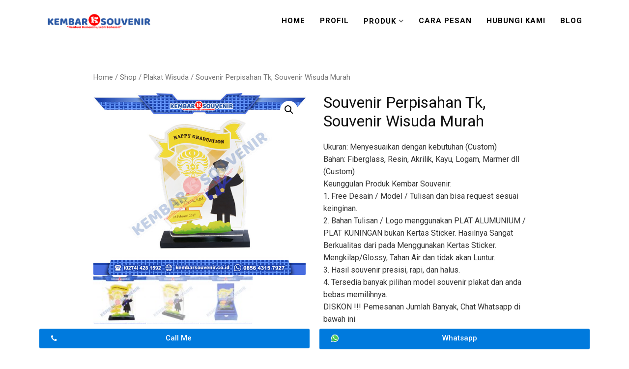

--- FILE ---
content_type: text/html; charset=UTF-8
request_url: https://plakatmarmer.net/shop/plakat-wisuda/souvenir-perpisahan-tk-souvenir-wisuda-murah/
body_size: 20932
content:
<!DOCTYPE html>
<html lang="en-US">
<head>
<meta charset="UTF-8">
<meta name="viewport" content="width=device-width,initial-scale=1,minimum-scale=1.0">
<meta name='robots' content='index, follow, max-image-preview:large, max-snippet:-1, max-video-preview:-1' />

	<!-- This site is optimized with the Yoast SEO plugin v20.6 - https://yoast.com/wordpress/plugins/seo/ -->
	<title>Souvenir Perpisahan Tk, Souvenir Wisuda Murah - Jual Plakat Marmer Harga Produsen</title><style id="rocket-critical-css">.wp-block-group{box-sizing:border-box}h1,h2{overflow-wrap:break-word}ol.wp-block-latest-comments{margin-left:0}.wp-block-latest-comments__comment{line-height:1.1;list-style:none;margin-bottom:1em}.wp-block-latest-posts.wp-block-latest-posts__list{list-style:none;padding-left:0}.wp-block-latest-posts.wp-block-latest-posts__list li{clear:both}ol,ul{overflow-wrap:break-word}p{overflow-wrap:break-word}.wp-block-search__button{background:#f7f7f7;border:1px solid #ccc;padding:.375em .625em;color:#32373c;margin-left:.625em;word-break:normal;font-size:inherit;font-family:inherit;line-height:inherit}.wp-block-search__inside-wrapper{display:flex;flex:auto;flex-wrap:nowrap;max-width:100%}.wp-block-search__label{width:100%}.wp-block-search__input{padding:8px;flex-grow:1;min-width:3em;border:1px solid #949494;font-size:inherit;font-family:inherit;line-height:inherit}:root{--wp--preset--font-size--normal:16px;--wp--preset--font-size--huge:42px}.screen-reader-text{border:0;clip:rect(1px,1px,1px,1px);-webkit-clip-path:inset(50%);clip-path:inset(50%);height:1px;margin:-1px;overflow:hidden;padding:0;position:absolute;width:1px;word-wrap:normal!important}.screen-reader-text{border:0;clip:rect(1px,1px,1px,1px);-webkit-clip-path:inset(50%);clip-path:inset(50%);height:1px;margin:-1px;overflow:hidden;overflow-wrap:normal!important;word-wrap:normal!important;padding:0;position:absolute!important;width:1px}button.pswp__button{box-shadow:none!important;background-image:url(https://plakatmarmer.net/wp-content/plugins/woocommerce/assets/css/photoswipe/default-skin/default-skin.png)!important}button.pswp__button,button.pswp__button--arrow--left::before,button.pswp__button--arrow--right::before{background-color:transparent!important}button.pswp__button--arrow--left,button.pswp__button--arrow--right{background-image:none!important}.pswp{display:none;position:absolute;width:100%;height:100%;left:0;top:0;overflow:hidden;-ms-touch-action:none;touch-action:none;z-index:1500;-webkit-text-size-adjust:100%;-webkit-backface-visibility:hidden;outline:0}.pswp *{-webkit-box-sizing:border-box;box-sizing:border-box}.pswp__bg{position:absolute;left:0;top:0;width:100%;height:100%;background:#000;opacity:0;-webkit-transform:translateZ(0);transform:translateZ(0);-webkit-backface-visibility:hidden;will-change:opacity}.pswp__scroll-wrap{position:absolute;left:0;top:0;width:100%;height:100%;overflow:hidden}.pswp__container{-ms-touch-action:none;touch-action:none;position:absolute;left:0;right:0;top:0;bottom:0}.pswp__container{-webkit-touch-callout:none}.pswp__bg{will-change:opacity}.pswp__container{-webkit-backface-visibility:hidden}.pswp__item{position:absolute;left:0;right:0;top:0;bottom:0;overflow:hidden}.pswp__button{width:44px;height:44px;position:relative;background:0 0;overflow:visible;-webkit-appearance:none;display:block;border:0;padding:0;margin:0;float:right;opacity:.75;-webkit-box-shadow:none;box-shadow:none}.pswp__button::-moz-focus-inner{padding:0;border:0}.pswp__button,.pswp__button--arrow--left:before,.pswp__button--arrow--right:before{background:url(https://plakatmarmer.net/wp-content/plugins/woocommerce/assets/css/photoswipe/default-skin/default-skin.png) 0 0 no-repeat;background-size:264px 88px;width:44px;height:44px}.pswp__button--close{background-position:0 -44px}.pswp__button--share{background-position:-44px -44px}.pswp__button--fs{display:none}.pswp__button--zoom{display:none;background-position:-88px 0}.pswp__button--arrow--left,.pswp__button--arrow--right{background:0 0;top:50%;margin-top:-50px;width:70px;height:100px;position:absolute}.pswp__button--arrow--left{left:0}.pswp__button--arrow--right{right:0}.pswp__button--arrow--left:before,.pswp__button--arrow--right:before{content:'';top:35px;background-color:rgba(0,0,0,.3);height:30px;width:32px;position:absolute}.pswp__button--arrow--left:before{left:6px;background-position:-138px -44px}.pswp__button--arrow--right:before{right:6px;background-position:-94px -44px}.pswp__share-modal{display:block;background:rgba(0,0,0,.5);width:100%;height:100%;top:0;left:0;padding:10px;position:absolute;z-index:1600;opacity:0;-webkit-backface-visibility:hidden;will-change:opacity}.pswp__share-modal--hidden{display:none}.pswp__share-tooltip{z-index:1620;position:absolute;background:#fff;top:56px;border-radius:2px;display:block;width:auto;right:44px;-webkit-box-shadow:0 2px 5px rgba(0,0,0,.25);box-shadow:0 2px 5px rgba(0,0,0,.25);-webkit-transform:translateY(6px);-ms-transform:translateY(6px);transform:translateY(6px);-webkit-backface-visibility:hidden;will-change:transform}.pswp__counter{position:absolute;left:0;top:0;height:44px;font-size:13px;line-height:44px;color:#fff;opacity:.75;padding:0 10px}.pswp__caption{position:absolute;left:0;bottom:0;width:100%;min-height:44px}.pswp__caption__center{text-align:left;max-width:420px;margin:0 auto;font-size:13px;padding:10px;line-height:20px;color:#ccc}.pswp__preloader{width:44px;height:44px;position:absolute;top:0;left:50%;margin-left:-22px;opacity:0;will-change:opacity;direction:ltr}.pswp__preloader__icn{width:20px;height:20px;margin:12px}@media screen and (max-width:1024px){.pswp__preloader{position:relative;left:auto;top:auto;margin:0;float:right}}.pswp__ui{-webkit-font-smoothing:auto;visibility:visible;opacity:1;z-index:1550}.pswp__top-bar{position:absolute;left:0;top:0;height:44px;width:100%}.pswp__caption,.pswp__top-bar{-webkit-backface-visibility:hidden;will-change:opacity}.pswp__caption,.pswp__top-bar{background-color:rgba(0,0,0,.5)}.pswp__ui--hidden .pswp__button--arrow--left,.pswp__ui--hidden .pswp__button--arrow--right,.pswp__ui--hidden .pswp__caption,.pswp__ui--hidden .pswp__top-bar{opacity:.001}:root{--woocommerce:#a46497;--wc-green:#7ad03a;--wc-red:#a00;--wc-orange:#ffba00;--wc-blue:#2ea2cc;--wc-primary:#a46497;--wc-primary-text:white;--wc-secondary:#ebe9eb;--wc-secondary-text:#515151;--wc-highlight:#77a464;--wc-highligh-text:white;--wc-content-bg:#fff;--wc-subtext:#767676}.woocommerce img,.woocommerce-page img{height:auto;max-width:100%}.woocommerce #content div.product div.images,.woocommerce div.product div.images,.woocommerce-page #content div.product div.images,.woocommerce-page div.product div.images{float:left;width:48%}.woocommerce #content div.product div.summary,.woocommerce div.product div.summary,.woocommerce-page #content div.product div.summary,.woocommerce-page div.product div.summary{float:right;width:48%;clear:none}.woocommerce #content div.product .woocommerce-tabs,.woocommerce div.product .woocommerce-tabs,.woocommerce-page #content div.product .woocommerce-tabs,.woocommerce-page div.product .woocommerce-tabs{clear:both}:root{--woocommerce:#a46497;--wc-green:#7ad03a;--wc-red:#a00;--wc-orange:#ffba00;--wc-blue:#2ea2cc;--wc-primary:#a46497;--wc-primary-text:white;--wc-secondary:#ebe9eb;--wc-secondary-text:#515151;--wc-highlight:#77a464;--wc-highligh-text:white;--wc-content-bg:#fff;--wc-subtext:#767676}.screen-reader-text{clip:rect(1px,1px,1px,1px);height:1px;overflow:hidden;position:absolute!important;width:1px;word-wrap:normal!important}.woocommerce .woocommerce-breadcrumb{margin:0 0 1em;padding:0;font-size:.92em;color:#767676}.woocommerce .woocommerce-breadcrumb::after,.woocommerce .woocommerce-breadcrumb::before{content:" ";display:table}.woocommerce .woocommerce-breadcrumb::after{clear:both}.woocommerce .woocommerce-breadcrumb a{color:#767676}.woocommerce div.product{margin-bottom:0;position:relative}.woocommerce div.product .product_title{clear:none;margin-top:0;padding:0}.woocommerce div.product div.images{margin-bottom:2em}.woocommerce div.product div.images img{display:block;width:100%;height:auto;box-shadow:none}.woocommerce div.product div.images.woocommerce-product-gallery{position:relative}.woocommerce div.product div.images .woocommerce-product-gallery__wrapper{margin:0;padding:0}.woocommerce div.product div.images .woocommerce-product-gallery__wrapper .zoomImg{background-color:#fff;opacity:0}.woocommerce div.product div.images .woocommerce-product-gallery__trigger{position:absolute;top:.5em;right:.5em;font-size:2em;z-index:9;width:36px;height:36px;background:#fff;text-indent:-9999px;border-radius:100%;box-sizing:content-box}.woocommerce div.product div.images .woocommerce-product-gallery__trigger::before{content:"";display:block;width:10px;height:10px;border:2px solid #000;border-radius:100%;position:absolute;top:9px;left:9px;box-sizing:content-box}.woocommerce div.product div.images .woocommerce-product-gallery__trigger::after{content:"";display:block;width:2px;height:8px;background:#000;border-radius:6px;position:absolute;top:19px;left:22px;-webkit-transform:rotate(-45deg);-ms-transform:rotate(-45deg);transform:rotate(-45deg);box-sizing:content-box}.woocommerce div.product div.summary{margin-bottom:2em}.woocommerce a.button{font-size:100%;margin:0;line-height:1;position:relative;text-decoration:none;overflow:visible;padding:.618em 1em;font-weight:700;border-radius:3px;left:auto;color:#515151;background-color:#ebe9eb;border:0;display:inline-block;background-image:none;box-shadow:none;text-shadow:none}.woocommerce a.button.alt{background-color:#a46497;color:#fff;-webkit-font-smoothing:antialiased}html{font-family:sans-serif;-webkit-text-size-adjust:100%;-ms-text-size-adjust:100%}body{margin:0}article,aside,figure,footer,main,nav,section{display:block}a{background-color:transparent}h1{margin:0.67em 0;font-size:2em}img{border:0}svg:not(:root){overflow:hidden}figure{margin:1em 40px}button,input{margin:0;color:inherit;font:inherit}button{overflow:visible}button{text-transform:none}button{-webkit-appearance:button}button::-moz-focus-inner,input::-moz-focus-inner{padding:0;border:0}input{line-height:normal}input[type="search"]{-webkit-appearance:textfield}input[type="search"]::-webkit-search-cancel-button,input[type="search"]::-webkit-search-decoration{-webkit-appearance:none}html{-webkit-box-sizing:border-box;-moz-box-sizing:border-box;box-sizing:border-box;-ms-word-wrap:break-word;word-wrap:break-word}*,*:before,*:after{-webkit-box-sizing:inherit;-moz-box-sizing:inherit;box-sizing:inherit}body{color:#333333;background:#eeeeee;font-family:-apple-system,BlinkMacSystemFont,"Segoe UI",Roboto,Oxygen-Sans,Ubuntu,Cantarell,"Helvetica Neue",sans-serif;font-size:16px;line-height:1.6}button,input{font-size:13px;line-height:1.6}h1,h2{color:#111111;font-weight:normal}p{margin:0 0 1.25em}a,a:visited{color:#365899;text-decoration:none}i{font-style:italic}ul,ol{margin:0 0 1.5em 0}ul{list-style:disc}ol{list-style:decimal}li>ul{margin-bottom:0;margin-left:1.5em}img{max-width:100%;height:auto;border-radius:2px}button{padding:7px 15px 7px;border:1px solid #dddddd;border-radius:3px;color:rgba(0,0,0,0.8);background:#e6e6e6;font-size:14px;line-height:1.6}input[type="search"]{padding:7px 10px 7px;border:1px solid #dddddd;border-radius:3px}figure{margin:0}.site-container{width:100%;margin:0 auto;padding:30px}.container{max-width:960px;margin:0 auto;padding:0 30px}.site-inner{max-width:960px;margin:0 auto;padding:0;background:#ffffff}.site-inner .container{padding:30px 15px 15px}.site-content .content-area{float:left;width:64.51612903%;padding:0 15px}.page-sidebar-inactive .site-content .content-area{float:none;width:100%}.site-content .widget-area{float:right;width:35.48387097%;padding:0 15px 30px}.page-sidebar-inactive .site-content .widget-area{display:none;float:none;width:100%}.screen-reader-text{overflow:hidden;clip:rect(1px,1px,1px,1px);position:absolute!important;width:1px;height:1px}.site-container:before,.site-container:after,.container:before,.container:after,.site-content:before,.site-content:after,.site-main:before,.site-main:after{display:table;content:""}.site-container:after,.container:after,.site-content:after,.site-main:after{clear:both}.widget{margin:0 0 30px;font-size:14px}.widget:before,.widget:after{display:table;content:""}.widget:after{clear:both}.widget ul{margin:-9px 0 0;padding:0;list-style:none}.widget li{padding:9px 0;border-bottom:1px dotted #cccccc}.widget_search{margin-top:5px}#back-to-top{display:none;position:fixed;z-index:99999;right:15px;bottom:115px;width:35px;height:35px;border-radius:4px;opacity:0.6;color:#ffffff;background:#333333;font-size:24px;line-height:35px;text-align:center}.sticky{display:block}.woocommerce .woocommerce-breadcrumb{margin:0 0 20px}.woocommerce div.product .product_title{line-height:1.2}.woocommerce a.button.alt{background:#5cb85c}.lp-product-cta{margin-bottom:2em}.woocommerce div.product .button.single_add_to_cart_whatsapp{margin-bottom:10px;padding:15px 25px;font-size:20px;text-align:center}.woocommerce div.product .button.single_add_to_cart_whatsapp i{margin-right:7px;font-weight:300}.elementor-column-gap-default .elementor-element-populated{padding:10px}.elementor-section.elementor-element.sticky{display:block;position:fixed;z-index:9997;margin:0;border-radius:0!important}.elementor-section.elementor-element.sticky{right:0;bottom:0;left:0}@media (max-width:767px){.elementor-section.elementor-element.sticky,.elementor-section.elementor-element.sticky .elementor-column-gap-default>.elementor-row>.elementor-column>.elementor-element-populated{padding:5px}}.elementor-button:visited{opacity:1}.lp-navmenu-logo{float:left;padding:10px 15px}.lp-navmenu-logo img{float:left;height:45px!important}.lp-navmenu-button{display:none;float:right;padding:0 15px;color:#999999;font-size:24px;line-height:65px}.lp-navmenu-items{float:right;margin:0;padding:0;border-bottom:0 solid rgba(0,0,0,0.1);list-style:none}.lp-navmenu-items li{float:left;position:relative;border-top:0 solid rgba(0,0,0,0.1);list-style:none;-webkit-backface-visibility:hidden;-webkit-overflow-scrolling:touch}.lp-navmenu-items li a,.lp-navmenu-items li a:visited{display:block;padding:0 15px;color:#999999;font-size:13px;line-height:65px;text-decoration:none;letter-spacing:1px;text-transform:uppercase}.lp-navmenu-items li.menu-item-has-children>a:after{padding-left:5px;opacity:0.6;font-family:FontAwesome;content:"\f107"}.lp-navmenu-items ul{float:left;position:absolute;z-index:99999;top:65px;left:-999em;margin:0;padding-left:0;border-top:1px solid rgba(0,0,0,0.1);background:#ffffff;-webkit-box-shadow:0 3px 3px rgba(255,255,255,0.2);box-shadow:0 3px 3px rgba(255,255,255,0.2);text-align:left;list-style:none}.lp-navmenu-items ul ul{top:-1px;left:-999em}.lp-navmenu-items ul a{width:200px;line-height:40px}.lp-navmenu-items ul li{border-bottom:1px solid rgba(0,0,0,0.1)}.lp-navmenu-items ul li a{position:relative;padding:0 15px}.lp-navmenu-items ul li.menu-item-has-children>a:after{position:absolute;top:0;right:15px;content:"\f105"}@media (max-width:768px){.site-content .content-area{float:none;width:100%}.site-content .widget-area{float:none;width:100%}.lp-navmenu-button{display:block}.lp-navmenu-items{display:none;float:none;clear:both;width:100%;padding-top:10px;border-bottom-width:1px}.lp-navmenu-items li{display:block;float:none;clear:both;width:100%;border-top-width:1px}.lp-navmenu-items li a,.lp-navmenu-items li a:visited{line-height:40px}.lp-navmenu-items ul{background:transparent!important}.lp-navmenu-items ul a{width:auto}.lp-navmenu-items li.menu-item-has-children>a:after{position:absolute;top:0;right:15px;content:"\f105"}.lp-navmenu-items li li a{padding-left:30px!important}.lp-navmenu-items li li li a{padding-left:45px!important}}@media (max-width:700px){.site-container{padding:0}.site-inner{border-radius:0!important}}@media (max-width:500px){.site-inner .container{padding-right:0;padding-left:0}.container{padding-right:15px;padding-left:15px}}.elementor{-webkit-hyphens:manual;-ms-hyphens:manual;hyphens:manual}.elementor *,.elementor :after,.elementor :before{-webkit-box-sizing:border-box;box-sizing:border-box}.elementor a{-webkit-box-shadow:none;box-shadow:none;text-decoration:none}.elementor img{height:auto;max-width:100%;border:none;-webkit-border-radius:0;border-radius:0;-webkit-box-shadow:none;box-shadow:none}.elementor-align-justify .elementor-button{width:100%}.elementor:after{position:absolute;opacity:0;width:0;height:0;padding:0;overflow:hidden;clip:rect(0,0,0,0);border:0}@media (min-width:1025px){.elementor:after{content:"desktop"}}@media (min-width:768px) and (max-width:1024px){.elementor:after{content:"tablet"}}@media (max-width:767px){.elementor:after{content:"mobile"}}.elementor-section{position:relative}.elementor-section .elementor-container{display:-webkit-box;display:-webkit-flex;display:-ms-flexbox;display:flex;margin-right:auto;margin-left:auto;position:relative}.elementor-section.elementor-section-boxed>.elementor-container{max-width:1140px}.elementor-row{width:100%;display:-webkit-box;display:-webkit-flex;display:-ms-flexbox;display:flex}@media (max-width:1024px){.elementor-row{-webkit-flex-wrap:wrap;-ms-flex-wrap:wrap;flex-wrap:wrap}}.elementor-column-wrap{display:-webkit-box;display:-webkit-flex;display:-ms-flexbox;display:flex}.elementor-column-wrap,.elementor-widget-wrap{width:100%;position:relative}.elementor-widget{position:relative}.elementor-column{position:relative;min-height:1px;display:-webkit-box;display:-webkit-flex;display:-ms-flexbox;display:flex}.elementor-column-gap-default>.elementor-row>.elementor-column>.elementor-element-populated{padding:10px}@media (min-width:768px){.elementor-column.elementor-col-50{width:50%}.elementor-column.elementor-col-100{width:100%}}@media (max-width:767px){.elementor-column{width:100%}}.elementor-screen-only,.screen-reader-text{position:absolute;top:-10000em;width:1px;height:1px;margin:-1px;padding:0;overflow:hidden;clip:rect(0,0,0,0);border:0}.elementor-button{display:inline-block;line-height:1;background-color:#818a91;color:#fff;text-align:center}.elementor-button:visited{color:#fff;opacity:.9}.elementor-button.elementor-size-sm{font-size:15px;padding:12px 24px;-webkit-border-radius:3px;border-radius:3px}.elementor-button .elementor-align-icon-left{float:left;margin-right:5px}.elementor-button .elementor-button-text{display:inline-block}.elementor-button span{text-decoration:inherit}</style><link rel="preload" href="https://plakatmarmer.net/wp-content/cache/min/1/b4281e84c51e854d2b0c18cc9ce408ee.css" data-rocket-async="style" as="style" onload="this.onload=null;this.rel='stylesheet'" media="all" data-minify="1" />
	<link rel="canonical" href="https://plakatmarmer.net/shop/plakat-wisuda/souvenir-perpisahan-tk-souvenir-wisuda-murah/" />
	<meta property="og:locale" content="en_US" />
	<meta property="og:type" content="article" />
	<meta property="og:title" content="Souvenir Perpisahan Tk, Souvenir Wisuda Murah - Jual Plakat Marmer Harga Produsen" />
	<meta property="og:description" content="Ukuran: Menyesuaikan dengan kebutuhan (Custom) Bahan: Fiberglass, Resin, Akrilik, Kayu, Logam, Marmer dll (Custom) Keunggulan Produk Kembar Souvenir: 1. Free Desain / Model / Tulisan dan bisa request sesuai keinginan. 2. Bahan Tulisan / Logo menggunakan PLAT ALUMUNIUM / PLAT KUNINGAN bukan Kertas Sticker. Hasilnya Sangat Berkualitas dari pada Menggunakan Kertas Sticker. Mengkilap/Glossy, Tahan Air dan tidak akan Luntur. 3. Hasil souvenir presisi, rapi, dan halus. 4. Tersedia banyak pilihan model souvenir plakat dan anda bebas memilihnya. DISKON !!! Pemesanan Jumlah Banyak, Chat Whatsapp di bawah ini" />
	<meta property="og:url" content="https://plakatmarmer.net/shop/plakat-wisuda/souvenir-perpisahan-tk-souvenir-wisuda-murah/" />
	<meta property="og:site_name" content="Jual Plakat Marmer Harga Produsen" />
	<meta property="article:modified_time" content="2022-02-18T23:53:22+00:00" />
	<meta property="og:image" content="https://plakatmarmer.net/wp-content/uploads/2022/02/Plakat-Kaca-2.jpg" />
	<meta property="og:image:width" content="600" />
	<meta property="og:image:height" content="514" />
	<meta property="og:image:type" content="image/jpeg" />
	<meta name="twitter:card" content="summary_large_image" />
	<meta name="twitter:label1" content="Est. reading time" />
	<meta name="twitter:data1" content="1 minute" />
	<script type="application/ld+json" class="yoast-schema-graph">{"@context":"https://schema.org","@graph":[{"@type":"WebPage","@id":"https://plakatmarmer.net/shop/plakat-wisuda/souvenir-perpisahan-tk-souvenir-wisuda-murah/","url":"https://plakatmarmer.net/shop/plakat-wisuda/souvenir-perpisahan-tk-souvenir-wisuda-murah/","name":"Souvenir Perpisahan Tk, Souvenir Wisuda Murah - Jual Plakat Marmer Harga Produsen","isPartOf":{"@id":"https://plakatmarmer.net/#website"},"primaryImageOfPage":{"@id":"https://plakatmarmer.net/shop/plakat-wisuda/souvenir-perpisahan-tk-souvenir-wisuda-murah/#primaryimage"},"image":{"@id":"https://plakatmarmer.net/shop/plakat-wisuda/souvenir-perpisahan-tk-souvenir-wisuda-murah/#primaryimage"},"thumbnailUrl":"https://plakatmarmer.net/wp-content/uploads/2022/02/Plakat-Kaca-2.jpg","datePublished":"2022-02-01T15:35:01+00:00","dateModified":"2022-02-18T23:53:22+00:00","breadcrumb":{"@id":"https://plakatmarmer.net/shop/plakat-wisuda/souvenir-perpisahan-tk-souvenir-wisuda-murah/#breadcrumb"},"inLanguage":"en-US","potentialAction":[{"@type":"ReadAction","target":["https://plakatmarmer.net/shop/plakat-wisuda/souvenir-perpisahan-tk-souvenir-wisuda-murah/"]}]},{"@type":"ImageObject","inLanguage":"en-US","@id":"https://plakatmarmer.net/shop/plakat-wisuda/souvenir-perpisahan-tk-souvenir-wisuda-murah/#primaryimage","url":"https://plakatmarmer.net/wp-content/uploads/2022/02/Plakat-Kaca-2.jpg","contentUrl":"https://plakatmarmer.net/wp-content/uploads/2022/02/Plakat-Kaca-2.jpg","width":600,"height":514,"caption":"Plakat Kaca"},{"@type":"BreadcrumbList","@id":"https://plakatmarmer.net/shop/plakat-wisuda/souvenir-perpisahan-tk-souvenir-wisuda-murah/#breadcrumb","itemListElement":[{"@type":"ListItem","position":1,"name":"Home","item":"https://plakatmarmer.net/"},{"@type":"ListItem","position":2,"name":"Shop","item":"https://plakatmarmer.net/shop/"},{"@type":"ListItem","position":3,"name":"Souvenir Perpisahan Tk, Souvenir Wisuda Murah"}]},{"@type":"WebSite","@id":"https://plakatmarmer.net/#website","url":"https://plakatmarmer.net/","name":"Jual Plakat Marmer Harga Produsen","description":"Plakat Marmer, Harga Plakat Marmer","potentialAction":[{"@type":"SearchAction","target":{"@type":"EntryPoint","urlTemplate":"https://plakatmarmer.net/?s={search_term_string}"},"query-input":"required name=search_term_string"}],"inLanguage":"en-US"}]}</script>
	<!-- / Yoast SEO plugin. -->


<link href='https://fonts.gstatic.com' crossorigin rel='preconnect' />
<link rel="alternate" type="application/rss+xml" title="Jual Plakat Marmer Harga Produsen &raquo; Feed" href="https://plakatmarmer.net/feed/" />
<link rel="alternate" type="application/rss+xml" title="Jual Plakat Marmer Harga Produsen &raquo; Comments Feed" href="https://plakatmarmer.net/comments/feed/" />
<link rel="alternate" type="application/rss+xml" title="Jual Plakat Marmer Harga Produsen &raquo; Souvenir Perpisahan Tk, Souvenir Wisuda Murah Comments Feed" href="https://plakatmarmer.net/shop/plakat-wisuda/souvenir-perpisahan-tk-souvenir-wisuda-murah/feed/" />
<style id='wp-img-auto-sizes-contain-inline-css' type='text/css'>
img:is([sizes=auto i],[sizes^="auto," i]){contain-intrinsic-size:3000px 1500px}
/*# sourceURL=wp-img-auto-sizes-contain-inline-css */
</style>

<style id='wp-block-library-inline-css' type='text/css'>
:root{--wp-block-synced-color:#7a00df;--wp-block-synced-color--rgb:122,0,223;--wp-bound-block-color:var(--wp-block-synced-color);--wp-editor-canvas-background:#ddd;--wp-admin-theme-color:#007cba;--wp-admin-theme-color--rgb:0,124,186;--wp-admin-theme-color-darker-10:#006ba1;--wp-admin-theme-color-darker-10--rgb:0,107,160.5;--wp-admin-theme-color-darker-20:#005a87;--wp-admin-theme-color-darker-20--rgb:0,90,135;--wp-admin-border-width-focus:2px}@media (min-resolution:192dpi){:root{--wp-admin-border-width-focus:1.5px}}.wp-element-button{cursor:pointer}:root .has-very-light-gray-background-color{background-color:#eee}:root .has-very-dark-gray-background-color{background-color:#313131}:root .has-very-light-gray-color{color:#eee}:root .has-very-dark-gray-color{color:#313131}:root .has-vivid-green-cyan-to-vivid-cyan-blue-gradient-background{background:linear-gradient(135deg,#00d084,#0693e3)}:root .has-purple-crush-gradient-background{background:linear-gradient(135deg,#34e2e4,#4721fb 50%,#ab1dfe)}:root .has-hazy-dawn-gradient-background{background:linear-gradient(135deg,#faaca8,#dad0ec)}:root .has-subdued-olive-gradient-background{background:linear-gradient(135deg,#fafae1,#67a671)}:root .has-atomic-cream-gradient-background{background:linear-gradient(135deg,#fdd79a,#004a59)}:root .has-nightshade-gradient-background{background:linear-gradient(135deg,#330968,#31cdcf)}:root .has-midnight-gradient-background{background:linear-gradient(135deg,#020381,#2874fc)}:root{--wp--preset--font-size--normal:16px;--wp--preset--font-size--huge:42px}.has-regular-font-size{font-size:1em}.has-larger-font-size{font-size:2.625em}.has-normal-font-size{font-size:var(--wp--preset--font-size--normal)}.has-huge-font-size{font-size:var(--wp--preset--font-size--huge)}.has-text-align-center{text-align:center}.has-text-align-left{text-align:left}.has-text-align-right{text-align:right}.has-fit-text{white-space:nowrap!important}#end-resizable-editor-section{display:none}.aligncenter{clear:both}.items-justified-left{justify-content:flex-start}.items-justified-center{justify-content:center}.items-justified-right{justify-content:flex-end}.items-justified-space-between{justify-content:space-between}.screen-reader-text{border:0;clip-path:inset(50%);height:1px;margin:-1px;overflow:hidden;padding:0;position:absolute;width:1px;word-wrap:normal!important}.screen-reader-text:focus{background-color:#ddd;clip-path:none;color:#444;display:block;font-size:1em;height:auto;left:5px;line-height:normal;padding:15px 23px 14px;text-decoration:none;top:5px;width:auto;z-index:100000}html :where(.has-border-color){border-style:solid}html :where([style*=border-top-color]){border-top-style:solid}html :where([style*=border-right-color]){border-right-style:solid}html :where([style*=border-bottom-color]){border-bottom-style:solid}html :where([style*=border-left-color]){border-left-style:solid}html :where([style*=border-width]){border-style:solid}html :where([style*=border-top-width]){border-top-style:solid}html :where([style*=border-right-width]){border-right-style:solid}html :where([style*=border-bottom-width]){border-bottom-style:solid}html :where([style*=border-left-width]){border-left-style:solid}html :where(img[class*=wp-image-]){height:auto;max-width:100%}:where(figure){margin:0 0 1em}html :where(.is-position-sticky){--wp-admin--admin-bar--position-offset:var(--wp-admin--admin-bar--height,0px)}@media screen and (max-width:600px){html :where(.is-position-sticky){--wp-admin--admin-bar--position-offset:0px}}

/*# sourceURL=wp-block-library-inline-css */
</style><style id='wp-block-archives-inline-css' type='text/css'>
.wp-block-archives{box-sizing:border-box}.wp-block-archives-dropdown label{display:block}
/*# sourceURL=https://plakatmarmer.net/wp-includes/blocks/archives/style.min.css */
</style>
<style id='wp-block-categories-inline-css' type='text/css'>
.wp-block-categories{box-sizing:border-box}.wp-block-categories.alignleft{margin-right:2em}.wp-block-categories.alignright{margin-left:2em}.wp-block-categories.wp-block-categories-dropdown.aligncenter{text-align:center}.wp-block-categories .wp-block-categories__label{display:block;width:100%}
/*# sourceURL=https://plakatmarmer.net/wp-includes/blocks/categories/style.min.css */
</style>
<style id='wp-block-heading-inline-css' type='text/css'>
h1:where(.wp-block-heading).has-background,h2:where(.wp-block-heading).has-background,h3:where(.wp-block-heading).has-background,h4:where(.wp-block-heading).has-background,h5:where(.wp-block-heading).has-background,h6:where(.wp-block-heading).has-background{padding:1.25em 2.375em}h1.has-text-align-left[style*=writing-mode]:where([style*=vertical-lr]),h1.has-text-align-right[style*=writing-mode]:where([style*=vertical-rl]),h2.has-text-align-left[style*=writing-mode]:where([style*=vertical-lr]),h2.has-text-align-right[style*=writing-mode]:where([style*=vertical-rl]),h3.has-text-align-left[style*=writing-mode]:where([style*=vertical-lr]),h3.has-text-align-right[style*=writing-mode]:where([style*=vertical-rl]),h4.has-text-align-left[style*=writing-mode]:where([style*=vertical-lr]),h4.has-text-align-right[style*=writing-mode]:where([style*=vertical-rl]),h5.has-text-align-left[style*=writing-mode]:where([style*=vertical-lr]),h5.has-text-align-right[style*=writing-mode]:where([style*=vertical-rl]),h6.has-text-align-left[style*=writing-mode]:where([style*=vertical-lr]),h6.has-text-align-right[style*=writing-mode]:where([style*=vertical-rl]){rotate:180deg}
/*# sourceURL=https://plakatmarmer.net/wp-includes/blocks/heading/style.min.css */
</style>
<style id='wp-block-latest-comments-inline-css' type='text/css'>
ol.wp-block-latest-comments{box-sizing:border-box;margin-left:0}:where(.wp-block-latest-comments:not([style*=line-height] .wp-block-latest-comments__comment)){line-height:1.1}:where(.wp-block-latest-comments:not([style*=line-height] .wp-block-latest-comments__comment-excerpt p)){line-height:1.8}.has-dates :where(.wp-block-latest-comments:not([style*=line-height])),.has-excerpts :where(.wp-block-latest-comments:not([style*=line-height])){line-height:1.5}.wp-block-latest-comments .wp-block-latest-comments{padding-left:0}.wp-block-latest-comments__comment{list-style:none;margin-bottom:1em}.has-avatars .wp-block-latest-comments__comment{list-style:none;min-height:2.25em}.has-avatars .wp-block-latest-comments__comment .wp-block-latest-comments__comment-excerpt,.has-avatars .wp-block-latest-comments__comment .wp-block-latest-comments__comment-meta{margin-left:3.25em}.wp-block-latest-comments__comment-excerpt p{font-size:.875em;margin:.36em 0 1.4em}.wp-block-latest-comments__comment-date{display:block;font-size:.75em}.wp-block-latest-comments .avatar,.wp-block-latest-comments__comment-avatar{border-radius:1.5em;display:block;float:left;height:2.5em;margin-right:.75em;width:2.5em}.wp-block-latest-comments[class*=-font-size] a,.wp-block-latest-comments[style*=font-size] a{font-size:inherit}
/*# sourceURL=https://plakatmarmer.net/wp-includes/blocks/latest-comments/style.min.css */
</style>
<style id='wp-block-latest-posts-inline-css' type='text/css'>
.wp-block-latest-posts{box-sizing:border-box}.wp-block-latest-posts.alignleft{margin-right:2em}.wp-block-latest-posts.alignright{margin-left:2em}.wp-block-latest-posts.wp-block-latest-posts__list{list-style:none}.wp-block-latest-posts.wp-block-latest-posts__list li{clear:both;overflow-wrap:break-word}.wp-block-latest-posts.is-grid{display:flex;flex-wrap:wrap}.wp-block-latest-posts.is-grid li{margin:0 1.25em 1.25em 0;width:100%}@media (min-width:600px){.wp-block-latest-posts.columns-2 li{width:calc(50% - .625em)}.wp-block-latest-posts.columns-2 li:nth-child(2n){margin-right:0}.wp-block-latest-posts.columns-3 li{width:calc(33.33333% - .83333em)}.wp-block-latest-posts.columns-3 li:nth-child(3n){margin-right:0}.wp-block-latest-posts.columns-4 li{width:calc(25% - .9375em)}.wp-block-latest-posts.columns-4 li:nth-child(4n){margin-right:0}.wp-block-latest-posts.columns-5 li{width:calc(20% - 1em)}.wp-block-latest-posts.columns-5 li:nth-child(5n){margin-right:0}.wp-block-latest-posts.columns-6 li{width:calc(16.66667% - 1.04167em)}.wp-block-latest-posts.columns-6 li:nth-child(6n){margin-right:0}}:root :where(.wp-block-latest-posts.is-grid){padding:0}:root :where(.wp-block-latest-posts.wp-block-latest-posts__list){padding-left:0}.wp-block-latest-posts__post-author,.wp-block-latest-posts__post-date{display:block;font-size:.8125em}.wp-block-latest-posts__post-excerpt,.wp-block-latest-posts__post-full-content{margin-bottom:1em;margin-top:.5em}.wp-block-latest-posts__featured-image a{display:inline-block}.wp-block-latest-posts__featured-image img{height:auto;max-width:100%;width:auto}.wp-block-latest-posts__featured-image.alignleft{float:left;margin-right:1em}.wp-block-latest-posts__featured-image.alignright{float:right;margin-left:1em}.wp-block-latest-posts__featured-image.aligncenter{margin-bottom:1em;text-align:center}
/*# sourceURL=https://plakatmarmer.net/wp-includes/blocks/latest-posts/style.min.css */
</style>
<style id='wp-block-search-inline-css' type='text/css'>
.wp-block-search__button{margin-left:10px;word-break:normal}.wp-block-search__button.has-icon{line-height:0}.wp-block-search__button svg{height:1.25em;min-height:24px;min-width:24px;width:1.25em;fill:currentColor;vertical-align:text-bottom}:where(.wp-block-search__button){border:1px solid #ccc;padding:6px 10px}.wp-block-search__inside-wrapper{display:flex;flex:auto;flex-wrap:nowrap;max-width:100%}.wp-block-search__label{width:100%}.wp-block-search.wp-block-search__button-only .wp-block-search__button{box-sizing:border-box;display:flex;flex-shrink:0;justify-content:center;margin-left:0;max-width:100%}.wp-block-search.wp-block-search__button-only .wp-block-search__inside-wrapper{min-width:0!important;transition-property:width}.wp-block-search.wp-block-search__button-only .wp-block-search__input{flex-basis:100%;transition-duration:.3s}.wp-block-search.wp-block-search__button-only.wp-block-search__searchfield-hidden,.wp-block-search.wp-block-search__button-only.wp-block-search__searchfield-hidden .wp-block-search__inside-wrapper{overflow:hidden}.wp-block-search.wp-block-search__button-only.wp-block-search__searchfield-hidden .wp-block-search__input{border-left-width:0!important;border-right-width:0!important;flex-basis:0;flex-grow:0;margin:0;min-width:0!important;padding-left:0!important;padding-right:0!important;width:0!important}:where(.wp-block-search__input){appearance:none;border:1px solid #949494;flex-grow:1;font-family:inherit;font-size:inherit;font-style:inherit;font-weight:inherit;letter-spacing:inherit;line-height:inherit;margin-left:0;margin-right:0;min-width:3rem;padding:8px;text-decoration:unset!important;text-transform:inherit}:where(.wp-block-search__button-inside .wp-block-search__inside-wrapper){background-color:#fff;border:1px solid #949494;box-sizing:border-box;padding:4px}:where(.wp-block-search__button-inside .wp-block-search__inside-wrapper) .wp-block-search__input{border:none;border-radius:0;padding:0 4px}:where(.wp-block-search__button-inside .wp-block-search__inside-wrapper) .wp-block-search__input:focus{outline:none}:where(.wp-block-search__button-inside .wp-block-search__inside-wrapper) :where(.wp-block-search__button){padding:4px 8px}.wp-block-search.aligncenter .wp-block-search__inside-wrapper{margin:auto}.wp-block[data-align=right] .wp-block-search.wp-block-search__button-only .wp-block-search__inside-wrapper{float:right}
/*# sourceURL=https://plakatmarmer.net/wp-includes/blocks/search/style.min.css */
</style>
<style id='wp-block-group-inline-css' type='text/css'>
.wp-block-group{box-sizing:border-box}:where(.wp-block-group.wp-block-group-is-layout-constrained){position:relative}
/*# sourceURL=https://plakatmarmer.net/wp-includes/blocks/group/style.min.css */
</style>
<style id='global-styles-inline-css' type='text/css'>
:root{--wp--preset--aspect-ratio--square: 1;--wp--preset--aspect-ratio--4-3: 4/3;--wp--preset--aspect-ratio--3-4: 3/4;--wp--preset--aspect-ratio--3-2: 3/2;--wp--preset--aspect-ratio--2-3: 2/3;--wp--preset--aspect-ratio--16-9: 16/9;--wp--preset--aspect-ratio--9-16: 9/16;--wp--preset--color--black: #000000;--wp--preset--color--cyan-bluish-gray: #abb8c3;--wp--preset--color--white: #ffffff;--wp--preset--color--pale-pink: #f78da7;--wp--preset--color--vivid-red: #cf2e2e;--wp--preset--color--luminous-vivid-orange: #ff6900;--wp--preset--color--luminous-vivid-amber: #fcb900;--wp--preset--color--light-green-cyan: #7bdcb5;--wp--preset--color--vivid-green-cyan: #00d084;--wp--preset--color--pale-cyan-blue: #8ed1fc;--wp--preset--color--vivid-cyan-blue: #0693e3;--wp--preset--color--vivid-purple: #9b51e0;--wp--preset--gradient--vivid-cyan-blue-to-vivid-purple: linear-gradient(135deg,rgb(6,147,227) 0%,rgb(155,81,224) 100%);--wp--preset--gradient--light-green-cyan-to-vivid-green-cyan: linear-gradient(135deg,rgb(122,220,180) 0%,rgb(0,208,130) 100%);--wp--preset--gradient--luminous-vivid-amber-to-luminous-vivid-orange: linear-gradient(135deg,rgb(252,185,0) 0%,rgb(255,105,0) 100%);--wp--preset--gradient--luminous-vivid-orange-to-vivid-red: linear-gradient(135deg,rgb(255,105,0) 0%,rgb(207,46,46) 100%);--wp--preset--gradient--very-light-gray-to-cyan-bluish-gray: linear-gradient(135deg,rgb(238,238,238) 0%,rgb(169,184,195) 100%);--wp--preset--gradient--cool-to-warm-spectrum: linear-gradient(135deg,rgb(74,234,220) 0%,rgb(151,120,209) 20%,rgb(207,42,186) 40%,rgb(238,44,130) 60%,rgb(251,105,98) 80%,rgb(254,248,76) 100%);--wp--preset--gradient--blush-light-purple: linear-gradient(135deg,rgb(255,206,236) 0%,rgb(152,150,240) 100%);--wp--preset--gradient--blush-bordeaux: linear-gradient(135deg,rgb(254,205,165) 0%,rgb(254,45,45) 50%,rgb(107,0,62) 100%);--wp--preset--gradient--luminous-dusk: linear-gradient(135deg,rgb(255,203,112) 0%,rgb(199,81,192) 50%,rgb(65,88,208) 100%);--wp--preset--gradient--pale-ocean: linear-gradient(135deg,rgb(255,245,203) 0%,rgb(182,227,212) 50%,rgb(51,167,181) 100%);--wp--preset--gradient--electric-grass: linear-gradient(135deg,rgb(202,248,128) 0%,rgb(113,206,126) 100%);--wp--preset--gradient--midnight: linear-gradient(135deg,rgb(2,3,129) 0%,rgb(40,116,252) 100%);--wp--preset--font-size--small: 13px;--wp--preset--font-size--medium: 20px;--wp--preset--font-size--large: 36px;--wp--preset--font-size--x-large: 42px;--wp--preset--spacing--20: 0.44rem;--wp--preset--spacing--30: 0.67rem;--wp--preset--spacing--40: 1rem;--wp--preset--spacing--50: 1.5rem;--wp--preset--spacing--60: 2.25rem;--wp--preset--spacing--70: 3.38rem;--wp--preset--spacing--80: 5.06rem;--wp--preset--shadow--natural: 6px 6px 9px rgba(0, 0, 0, 0.2);--wp--preset--shadow--deep: 12px 12px 50px rgba(0, 0, 0, 0.4);--wp--preset--shadow--sharp: 6px 6px 0px rgba(0, 0, 0, 0.2);--wp--preset--shadow--outlined: 6px 6px 0px -3px rgb(255, 255, 255), 6px 6px rgb(0, 0, 0);--wp--preset--shadow--crisp: 6px 6px 0px rgb(0, 0, 0);}:where(.is-layout-flex){gap: 0.5em;}:where(.is-layout-grid){gap: 0.5em;}body .is-layout-flex{display: flex;}.is-layout-flex{flex-wrap: wrap;align-items: center;}.is-layout-flex > :is(*, div){margin: 0;}body .is-layout-grid{display: grid;}.is-layout-grid > :is(*, div){margin: 0;}:where(.wp-block-columns.is-layout-flex){gap: 2em;}:where(.wp-block-columns.is-layout-grid){gap: 2em;}:where(.wp-block-post-template.is-layout-flex){gap: 1.25em;}:where(.wp-block-post-template.is-layout-grid){gap: 1.25em;}.has-black-color{color: var(--wp--preset--color--black) !important;}.has-cyan-bluish-gray-color{color: var(--wp--preset--color--cyan-bluish-gray) !important;}.has-white-color{color: var(--wp--preset--color--white) !important;}.has-pale-pink-color{color: var(--wp--preset--color--pale-pink) !important;}.has-vivid-red-color{color: var(--wp--preset--color--vivid-red) !important;}.has-luminous-vivid-orange-color{color: var(--wp--preset--color--luminous-vivid-orange) !important;}.has-luminous-vivid-amber-color{color: var(--wp--preset--color--luminous-vivid-amber) !important;}.has-light-green-cyan-color{color: var(--wp--preset--color--light-green-cyan) !important;}.has-vivid-green-cyan-color{color: var(--wp--preset--color--vivid-green-cyan) !important;}.has-pale-cyan-blue-color{color: var(--wp--preset--color--pale-cyan-blue) !important;}.has-vivid-cyan-blue-color{color: var(--wp--preset--color--vivid-cyan-blue) !important;}.has-vivid-purple-color{color: var(--wp--preset--color--vivid-purple) !important;}.has-black-background-color{background-color: var(--wp--preset--color--black) !important;}.has-cyan-bluish-gray-background-color{background-color: var(--wp--preset--color--cyan-bluish-gray) !important;}.has-white-background-color{background-color: var(--wp--preset--color--white) !important;}.has-pale-pink-background-color{background-color: var(--wp--preset--color--pale-pink) !important;}.has-vivid-red-background-color{background-color: var(--wp--preset--color--vivid-red) !important;}.has-luminous-vivid-orange-background-color{background-color: var(--wp--preset--color--luminous-vivid-orange) !important;}.has-luminous-vivid-amber-background-color{background-color: var(--wp--preset--color--luminous-vivid-amber) !important;}.has-light-green-cyan-background-color{background-color: var(--wp--preset--color--light-green-cyan) !important;}.has-vivid-green-cyan-background-color{background-color: var(--wp--preset--color--vivid-green-cyan) !important;}.has-pale-cyan-blue-background-color{background-color: var(--wp--preset--color--pale-cyan-blue) !important;}.has-vivid-cyan-blue-background-color{background-color: var(--wp--preset--color--vivid-cyan-blue) !important;}.has-vivid-purple-background-color{background-color: var(--wp--preset--color--vivid-purple) !important;}.has-black-border-color{border-color: var(--wp--preset--color--black) !important;}.has-cyan-bluish-gray-border-color{border-color: var(--wp--preset--color--cyan-bluish-gray) !important;}.has-white-border-color{border-color: var(--wp--preset--color--white) !important;}.has-pale-pink-border-color{border-color: var(--wp--preset--color--pale-pink) !important;}.has-vivid-red-border-color{border-color: var(--wp--preset--color--vivid-red) !important;}.has-luminous-vivid-orange-border-color{border-color: var(--wp--preset--color--luminous-vivid-orange) !important;}.has-luminous-vivid-amber-border-color{border-color: var(--wp--preset--color--luminous-vivid-amber) !important;}.has-light-green-cyan-border-color{border-color: var(--wp--preset--color--light-green-cyan) !important;}.has-vivid-green-cyan-border-color{border-color: var(--wp--preset--color--vivid-green-cyan) !important;}.has-pale-cyan-blue-border-color{border-color: var(--wp--preset--color--pale-cyan-blue) !important;}.has-vivid-cyan-blue-border-color{border-color: var(--wp--preset--color--vivid-cyan-blue) !important;}.has-vivid-purple-border-color{border-color: var(--wp--preset--color--vivid-purple) !important;}.has-vivid-cyan-blue-to-vivid-purple-gradient-background{background: var(--wp--preset--gradient--vivid-cyan-blue-to-vivid-purple) !important;}.has-light-green-cyan-to-vivid-green-cyan-gradient-background{background: var(--wp--preset--gradient--light-green-cyan-to-vivid-green-cyan) !important;}.has-luminous-vivid-amber-to-luminous-vivid-orange-gradient-background{background: var(--wp--preset--gradient--luminous-vivid-amber-to-luminous-vivid-orange) !important;}.has-luminous-vivid-orange-to-vivid-red-gradient-background{background: var(--wp--preset--gradient--luminous-vivid-orange-to-vivid-red) !important;}.has-very-light-gray-to-cyan-bluish-gray-gradient-background{background: var(--wp--preset--gradient--very-light-gray-to-cyan-bluish-gray) !important;}.has-cool-to-warm-spectrum-gradient-background{background: var(--wp--preset--gradient--cool-to-warm-spectrum) !important;}.has-blush-light-purple-gradient-background{background: var(--wp--preset--gradient--blush-light-purple) !important;}.has-blush-bordeaux-gradient-background{background: var(--wp--preset--gradient--blush-bordeaux) !important;}.has-luminous-dusk-gradient-background{background: var(--wp--preset--gradient--luminous-dusk) !important;}.has-pale-ocean-gradient-background{background: var(--wp--preset--gradient--pale-ocean) !important;}.has-electric-grass-gradient-background{background: var(--wp--preset--gradient--electric-grass) !important;}.has-midnight-gradient-background{background: var(--wp--preset--gradient--midnight) !important;}.has-small-font-size{font-size: var(--wp--preset--font-size--small) !important;}.has-medium-font-size{font-size: var(--wp--preset--font-size--medium) !important;}.has-large-font-size{font-size: var(--wp--preset--font-size--large) !important;}.has-x-large-font-size{font-size: var(--wp--preset--font-size--x-large) !important;}
/*# sourceURL=global-styles-inline-css */
</style>

<style id='classic-theme-styles-inline-css' type='text/css'>
/*! This file is auto-generated */
.wp-block-button__link{color:#fff;background-color:#32373c;border-radius:9999px;box-shadow:none;text-decoration:none;padding:calc(.667em + 2px) calc(1.333em + 2px);font-size:1.125em}.wp-block-file__button{background:#32373c;color:#fff;text-decoration:none}
/*# sourceURL=/wp-includes/css/classic-themes.min.css */
</style>



<link rel='preload'  href='https://plakatmarmer.net/wp-content/plugins/woocommerce/assets/css/woocommerce-smallscreen.css?ver=7.6.1' data-rocket-async="style" as="style" onload="this.onload=null;this.rel='stylesheet'" type='text/css' media='only screen and (max-width: 768px)' />

<style id='woocommerce-inline-inline-css' type='text/css'>
.woocommerce form .form-row .required { visibility: visible; }
/*# sourceURL=woocommerce-inline-inline-css */
</style>

<script type="text/javascript" src="https://plakatmarmer.net/wp-includes/js/jquery/jquery.min.js?ver=3.7.1" id="jquery-core-js"></script>
<link rel='shortlink' href='https://plakatmarmer.net/?p=1333' />
	<noscript><style>.woocommerce-product-gallery{ opacity: 1 !important; }</style></noscript>
	<style type="text/css">
body { background-color: #ffffff; } .woocommerce #respond input#submit, .woocommerce a.button, .woocommerce button.button, .woocommerce input.button { background: #006aff }.woocommerce #respond input#submit, .woocommerce a.button, .woocommerce button.button, .woocommerce input.button { color: #ffffff }.woocommerce div.product .button.single_add_to_cart_whatsapp { background: #006aff }
</style>
<link rel="icon" href="https://plakatmarmer.net/wp-content/uploads/2022/05/Favicon-Plakat-Marmer-100x100.png" sizes="32x32" />
<link rel="icon" href="https://plakatmarmer.net/wp-content/uploads/2022/05/Favicon-Plakat-Marmer.png" sizes="192x192" />
<link rel="apple-touch-icon" href="https://plakatmarmer.net/wp-content/uploads/2022/05/Favicon-Plakat-Marmer.png" />
<meta name="msapplication-TileImage" content="https://plakatmarmer.net/wp-content/uploads/2022/05/Favicon-Plakat-Marmer.png" />
<meta name="p:domain_verify" content="269a25d90cbb0b9e5ce3f17a209e3c80"/><noscript><style id="rocket-lazyload-nojs-css">.rll-youtube-player, [data-lazy-src]{display:none !important;}</style></noscript><script>
/*! loadCSS rel=preload polyfill. [c]2017 Filament Group, Inc. MIT License */
(function(w){"use strict";if(!w.loadCSS){w.loadCSS=function(){}}
var rp=loadCSS.relpreload={};rp.support=(function(){var ret;try{ret=w.document.createElement("link").relList.supports("preload")}catch(e){ret=!1}
return function(){return ret}})();rp.bindMediaToggle=function(link){var finalMedia=link.media||"all";function enableStylesheet(){link.media=finalMedia}
if(link.addEventListener){link.addEventListener("load",enableStylesheet)}else if(link.attachEvent){link.attachEvent("onload",enableStylesheet)}
setTimeout(function(){link.rel="stylesheet";link.media="only x"});setTimeout(enableStylesheet,3000)};rp.poly=function(){if(rp.support()){return}
var links=w.document.getElementsByTagName("link");for(var i=0;i<links.length;i++){var link=links[i];if(link.rel==="preload"&&link.getAttribute("as")==="style"&&!link.getAttribute("data-loadcss")){link.setAttribute("data-loadcss",!0);rp.bindMediaToggle(link)}}};if(!rp.support()){rp.poly();var run=w.setInterval(rp.poly,500);if(w.addEventListener){w.addEventListener("load",function(){rp.poly();w.clearInterval(run)})}else if(w.attachEvent){w.attachEvent("onload",function(){rp.poly();w.clearInterval(run)})}}
if(typeof exports!=="undefined"){exports.loadCSS=loadCSS}
else{w.loadCSS=loadCSS}}(typeof global!=="undefined"?global:this))
</script>


<style id='elementor-frontend-inline-css' type='text/css'>
.elementor-67 .elementor-element.elementor-element-590b8b34{background-color:#ffffff;transition:background 0.3s, border 0.3s, border-radius 0.3s, box-shadow 0.3s;}.elementor-67 .elementor-element.elementor-element-590b8b34 > .elementor-background-overlay{transition:background 0.3s, border-radius 0.3s, opacity 0.3s;}.elementor-67 .elementor-element.elementor-element-48cc2c7f .lp-navmenu-items li a, .elementor-67 .elementor-element.elementor-element-48cc2c7f .lp-navmenu-items li a:visited, .elementor-67 .elementor-element.elementor-element-48cc2c7f .lp-navmenu-button{color:#000000;}.elementor-67 .elementor-element.elementor-element-48cc2c7f .lp-navmenu-items, .elementor-67 .elementor-element.elementor-element-48cc2c7f .lp-navmenu-items li{border-color:#000000;}.elementor-67 .elementor-element.elementor-element-48cc2c7f .lp-navmenu-items li a, .elementor-67 .elementor-element.elementor-element-48cc2c7f .lp-navmenu-items li a:visited{font-size:15px;font-weight:bold;}
.elementor-70 .elementor-element.elementor-element-513e63e{background-color:#007add;transition:background 0.3s, border 0.3s, border-radius 0.3s, box-shadow 0.3s;margin-top:0px;margin-bottom:20px;padding:10px 0px 10px 0px;}.elementor-70 .elementor-element.elementor-element-513e63e > .elementor-background-overlay{transition:background 0.3s, border-radius 0.3s, opacity 0.3s;}.elementor-70 .elementor-element.elementor-element-3c49f26 .elementor-icon-wrapper{text-align:center;}.elementor-70 .elementor-element.elementor-element-3c49f26.elementor-view-stacked .elementor-icon{background-color:#ffffff;}.elementor-70 .elementor-element.elementor-element-3c49f26.elementor-view-framed .elementor-icon, .elementor-70 .elementor-element.elementor-element-3c49f26.elementor-view-default .elementor-icon{color:#ffffff;border-color:#ffffff;}.elementor-70 .elementor-element.elementor-element-3c49f26 .elementor-icon i{transform:rotate(0deg);}.elementor-70 .elementor-element.elementor-element-3fe3e98c{text-align:center;}.elementor-70 .elementor-element.elementor-element-3fe3e98c .elementor-heading-title{color:#ffffff;}.elementor-70 .elementor-element.elementor-element-69913128 .elementor-text-editor{text-align:center;}.elementor-70 .elementor-element.elementor-element-69913128{color:#ffffff;font-size:19px;line-height:1.7em;letter-spacing:0.6px;}.elementor-70 .elementor-element.elementor-element-c3550bc .elementor-icon-wrapper{text-align:center;}.elementor-70 .elementor-element.elementor-element-c3550bc.elementor-view-stacked .elementor-icon{background-color:#ffffff;}.elementor-70 .elementor-element.elementor-element-c3550bc.elementor-view-framed .elementor-icon, .elementor-70 .elementor-element.elementor-element-c3550bc.elementor-view-default .elementor-icon{color:#ffffff;border-color:#ffffff;}.elementor-70 .elementor-element.elementor-element-c3550bc .elementor-icon i{transform:rotate(0deg);}.elementor-70 .elementor-element.elementor-element-4d8bb477{text-align:center;}.elementor-70 .elementor-element.elementor-element-4d8bb477 .elementor-heading-title{color:#ffffff;}.elementor-70 .elementor-element.elementor-element-6c22bf74{text-align:center;}.elementor-70 .elementor-element.elementor-element-6c22bf74 .elementor-social-icon{background-color:rgba(0,0,0,0);}.elementor-70 .elementor-element.elementor-element-6c22bf74 .elementor-social-icon i{color:#ffffff;}.elementor-70 .elementor-element.elementor-element-6c22bf74 > .elementor-widget-container{margin:0px 0px 50px 0px;}.elementor-70 .elementor-element.elementor-element-31776318 .elementor-icon-wrapper{text-align:center;}.elementor-70 .elementor-element.elementor-element-31776318.elementor-view-stacked .elementor-icon{background-color:#ffffff;}.elementor-70 .elementor-element.elementor-element-31776318.elementor-view-framed .elementor-icon, .elementor-70 .elementor-element.elementor-element-31776318.elementor-view-default .elementor-icon{color:#ffffff;border-color:#ffffff;}.elementor-70 .elementor-element.elementor-element-31776318 .elementor-icon i{transform:rotate(0deg);}.elementor-70 .elementor-element.elementor-element-67e31bb7{text-align:center;}.elementor-70 .elementor-element.elementor-element-67e31bb7 .elementor-heading-title{color:#ffffff;}.elementor-70 .elementor-element.elementor-element-5d8648f{margin-top:-15px;margin-bottom:30px;}.elementor-70 .elementor-element.elementor-element-217cbce{color:#ffffff;font-size:19px;line-height:2em;}.elementor-70 .elementor-element.elementor-element-28ee7ad{color:#ffffff;font-size:19px;line-height:2em;}.elementor-70 .elementor-element.elementor-element-a70fb32{background-color:#ffffff;transition:background 0.3s, border 0.3s, border-radius 0.3s, box-shadow 0.3s;}.elementor-70 .elementor-element.elementor-element-a70fb32 > .elementor-background-overlay{transition:background 0.3s, border-radius 0.3s, opacity 0.3s;}.elementor-70 .elementor-element.elementor-element-d565ba7 .elementor-button{background-color:#007add;}.elementor-70 .elementor-element.elementor-element-34918acf .elementor-button{background-color:#007add;}@media(max-width:767px){.elementor-70 .elementor-element.elementor-element-6c22bf74 .elementor-social-icon{font-size:40px;padding:0em;}.elementor-70 .elementor-element.elementor-element-6c22bf74 .elementor-social-icon:not(:last-child){margin-right:20px;}.elementor-70 .elementor-element.elementor-element-6c22bf74 > .elementor-widget-container{margin:0px 0px 0px 0px;}.elementor-70 .elementor-element.elementor-element-5d8648f{margin-top:0px;margin-bottom:50px;}.elementor-70 .elementor-element.elementor-element-5cd0d6c{width:50%;}.elementor-70 .elementor-element.elementor-element-5405f46{width:50%;}.elementor-70 .elementor-element.elementor-element-1d229e47{width:50%;}.elementor-70 .elementor-element.elementor-element-375e3455{width:50%;}}@media(min-width:768px){.elementor-70 .elementor-element.elementor-element-54b57bf9{width:41%;}.elementor-70 .elementor-element.elementor-element-746fa578{width:22.664%;}.elementor-70 .elementor-element.elementor-element-64dacca3{width:36%;}}
.elementor-widget-heading .elementor-heading-title{color:#6ec1e4;font-family:"Roboto", Sans-serif;font-weight:600;}.elementor-widget-image .widget-image-caption{color:#7a7a7a;font-family:"Roboto", Sans-serif;font-weight:400;}.elementor-widget-text-editor{color:#7a7a7a;font-family:"Roboto", Sans-serif;font-weight:400;}.elementor-widget-text-editor.elementor-drop-cap-view-stacked .elementor-drop-cap{background-color:#6ec1e4;}.elementor-widget-text-editor.elementor-drop-cap-view-framed .elementor-drop-cap, .elementor-widget-text-editor.elementor-drop-cap-view-default .elementor-drop-cap{color:#6ec1e4;border-color:#6ec1e4;}.elementor-widget-button a.elementor-button, .elementor-widget-button .elementor-button{font-family:"Roboto", Sans-serif;font-weight:500;background-color:#61ce70;}.elementor-widget-divider .elementor-divider-separator{border-top-color:#7a7a7a;}.elementor-widget-image-box .elementor-image-box-content .elementor-image-box-title{color:#6ec1e4;font-family:"Roboto", Sans-serif;font-weight:600;}.elementor-widget-image-box .elementor-image-box-content .elementor-image-box-description{color:#7a7a7a;font-family:"Roboto", Sans-serif;font-weight:400;}.elementor-widget-icon.elementor-view-stacked .elementor-icon{background-color:#6ec1e4;}.elementor-widget-icon.elementor-view-framed .elementor-icon, .elementor-widget-icon.elementor-view-default .elementor-icon{color:#6ec1e4;border-color:#6ec1e4;}.elementor-widget-icon-box.elementor-view-stacked .elementor-icon{background-color:#6ec1e4;}.elementor-widget-icon-box.elementor-view-framed .elementor-icon, .elementor-widget-icon-box.elementor-view-default .elementor-icon{color:#6ec1e4;border-color:#6ec1e4;}.elementor-widget-icon-box .elementor-icon-box-content .elementor-icon-box-title{color:#6ec1e4;font-family:"Roboto", Sans-serif;font-weight:600;}.elementor-widget-icon-box .elementor-icon-box-content .elementor-icon-box-description{color:#7a7a7a;font-family:"Roboto", Sans-serif;font-weight:400;}.elementor-widget-image-gallery .gallery-item .gallery-caption{font-family:"Roboto", Sans-serif;font-weight:500;}.elementor-widget-image-carousel .elementor-image-carousel-caption{font-family:"Roboto", Sans-serif;font-weight:500;}.elementor-widget-icon-list .elementor-icon-list-item:not(:last-child):after{border-top-color:#7a7a7a;}.elementor-widget-icon-list .elementor-icon-list-icon i{color:#6ec1e4;}.elementor-widget-icon-list .elementor-icon-list-text{color:#54595f;}.elementor-widget-icon-list .elementor-icon-list-item{font-family:"Roboto", Sans-serif;font-weight:400;}.elementor-widget-counter .elementor-counter-number-wrapper{color:#6ec1e4;font-family:"Roboto", Sans-serif;font-weight:600;}.elementor-widget-counter .elementor-counter-title{color:#54595f;font-family:"Roboto Slab", Sans-serif;font-weight:400;}.elementor-widget-progress .elementor-progress-wrapper .elementor-progress-bar{background-color:#6ec1e4;}.elementor-widget-progress .elementor-title{color:#6ec1e4;font-family:"Roboto", Sans-serif;font-weight:400;}.elementor-widget-testimonial .elementor-testimonial-content{color:#7a7a7a;font-family:"Roboto", Sans-serif;font-weight:400;}.elementor-widget-testimonial .elementor-testimonial-name{color:#6ec1e4;font-family:"Roboto", Sans-serif;font-weight:600;}.elementor-widget-testimonial .elementor-testimonial-job{color:#54595f;font-family:"Roboto Slab", Sans-serif;font-weight:400;}.elementor-widget-tabs .elementor-tab-title{color:#6ec1e4;font-family:"Roboto", Sans-serif;font-weight:600;}.elementor-widget-tabs .elementor-tab-title.elementor-active{color:#61ce70;}.elementor-widget-tabs .elementor-tab-content{color:#7a7a7a;font-family:"Roboto", Sans-serif;font-weight:400;}.elementor-widget-accordion .elementor-accordion .elementor-tab-title{color:#6ec1e4;font-family:"Roboto", Sans-serif;font-weight:600;}.elementor-widget-accordion .elementor-accordion .elementor-tab-title.elementor-active{color:#61ce70;}.elementor-widget-accordion .elementor-accordion .elementor-tab-content{color:#7a7a7a;font-family:"Roboto", Sans-serif;font-weight:400;}.elementor-widget-toggle .elementor-toggle .elementor-tab-title, .elementor-widget-toggle .elementor-toggle .elementor-tab-title a{color:#6ec1e4;}.elementor-widget-toggle .elementor-toggle .elementor-tab-title.elementor-active, .elementor-widget-toggle .elementor-toggle .elementor-tab-title.elementor-active a{color:#61ce70;}.elementor-widget-toggle .elementor-toggle .elementor-tab-title{font-family:"Roboto", Sans-serif;font-weight:600;}.elementor-widget-toggle .elementor-toggle .elementor-tab-content{color:#7a7a7a;font-family:"Roboto", Sans-serif;font-weight:400;}.elementor-widget-alert .elementor-alert-title{font-family:"Roboto", Sans-serif;font-weight:600;}.elementor-widget-alert .elementor-alert-description{font-family:"Roboto", Sans-serif;font-weight:400;}.elementor-widget-lp_navigation_menu .lp-navmenu-items li a, .elementor-widget-lp_navigation_menu .lp-navmenu-items li a:visited{font-family:"Roboto", Sans-serif;font-weight:500;}.elementor-widget-lp_posts_grid .lp-posts-grid-wrapper li h4 a{font-family:"Roboto", Sans-serif;font-weight:600;}.elementor-widget-lp_posts_grid .lp-posts-grid-wrapper li p{font-family:"Roboto Slab", Sans-serif;font-weight:400;}.elementor-widget-lp_contact_form .elementor-lp-form-wrapper label{font-family:"Roboto", Sans-serif;font-weight:500;}.elementor-widget-lp_contact_form .elementor-lp-form-wrapper input[type="text"], .elementor-widget-lp_contact_form .elementor-lp-form-wrapper input[type="email"], .elementor-widget-lp_contact_form .elementor-lp-form-wrapper textarea{font-family:"Roboto", Sans-serif;font-weight:500;}.elementor-widget-lp_contact_form .elementor-lp-form-wrapper input[type="submit"], .elementor-widget-lp_contact_form .elementor-lp-form-wrapper button{font-family:"Roboto", Sans-serif;font-weight:500;background-color:#61ce70;}.elementor-widget-lp_confirmation_form .elementor-lp-form-wrapper label{font-family:"Roboto", Sans-serif;font-weight:500;}.elementor-widget-lp_confirmation_form .elementor-lp-form-wrapper input[type="text"], .elementor-widget-lp_confirmation_form .elementor-lp-form-wrapper input[type="email"], .elementor-widget-lp_confirmation_form .elementor-lp-form-wrapper textarea{font-family:"Roboto", Sans-serif;font-weight:500;}.elementor-widget-lp_confirmation_form .elementor-lp-form-wrapper input[type="submit"], .elementor-widget-lp_confirmation_form .elementor-lp-form-wrapper button{font-family:"Roboto", Sans-serif;font-weight:500;background-color:#61ce70;}.elementor-widget-lp_slider_image .lp-slider-wrapper .lp-slide-image-caption{font-family:"Roboto", Sans-serif;font-weight:600;}.elementor-widget-lp_slider_content .lp-slider-heading{font-family:"Roboto", Sans-serif;font-weight:600;}.elementor-widget-lp_slider_content .lp-slider-description{font-family:"Roboto Slab", Sans-serif;font-weight:400;}.elementor-widget-button_sms .elementor-button{font-family:"Roboto", Sans-serif;font-weight:500;background-color:#61ce70;}.elementor-widget-button_tel .elementor-button{font-family:"Roboto", Sans-serif;font-weight:500;background-color:#61ce70;}.elementor-widget-button_bbm .elementor-button{font-family:"Roboto", Sans-serif;font-weight:500;background-color:#61ce70;}.elementor-widget-button_line .elementor-button{font-family:"Roboto", Sans-serif;font-weight:500;background-color:#61ce70;}.elementor-widget-button_whatsapp .elementor-button{font-family:"Roboto", Sans-serif;font-weight:500;background-color:#61ce70;}.elementor-widget-button_wagroup .elementor-button{font-family:"Roboto", Sans-serif;font-weight:500;background-color:#61ce70;}.elementor-widget-button_messenger .elementor-button{font-family:"Roboto", Sans-serif;font-weight:500;background-color:#61ce70;}.elementor-widget-button_telegram .elementor-button{font-family:"Roboto", Sans-serif;font-weight:500;background-color:#61ce70;}.elementor-widget-button_instagram .elementor-button{font-family:"Roboto", Sans-serif;font-weight:500;background-color:#61ce70;}.elementor-widget-button_video .elementor-button{font-family:"Roboto", Sans-serif;font-weight:500;background-color:#61ce70;}.elementor-widget-countdown_simple .elementor-countdown-simple{font-family:"Roboto", Sans-serif;font-weight:500;}.elementor-widget-optin .elementor-lp-form-wrapper label{font-family:"Roboto", Sans-serif;font-weight:500;}.elementor-widget-optin .elementor-lp-form-wrapper input[type="text"], .elementor-widget-optin .elementor-lp-form-wrapper input[type="email"], .elementor-widget-optin .elementor-lp-form-wrapper textarea{font-family:"Roboto", Sans-serif;font-weight:500;}.elementor-widget-optin .elementor-lp-form-wrapper input[type="submit"], .elementor-widget-optin .elementor-lp-form-wrapper button{font-family:"Roboto", Sans-serif;font-weight:500;background-color:#61ce70;}.elementor-popup-block-white .elementor-lp-form-wrapper label{font-family:"Roboto", Sans-serif;font-weight:500;}.elementor-popup-block-white .elementor-lp-form-wrapper input[type="text"], .elementor-popup-block-white .elementor-lp-form-wrapper input[type="email"], .elementor-popup-block-white .elementor-lp-form-wrapper textarea{font-family:"Roboto", Sans-serif;font-weight:500;}.elementor-popup-block-white .elementor-lp-form-wrapper input[type="submit"], .elementor-popup-block-white .elementor-lp-form-wrapper button{font-family:"Roboto", Sans-serif;font-weight:500;background-color:#61ce70;}.elementor-widget-optin_2steps .elementor-button{font-family:"Roboto", Sans-serif;font-weight:500;background-color:#61ce70;}.elementor-widget-woocommerce_product_addtocart_lp a.elementor-button, .elementor-widget-woocommerce_product_addtocart_lp .elementor-button{font-family:"Roboto", Sans-serif;font-weight:500;background-color:#61ce70;}
/*# sourceURL=elementor-frontend-inline-css */
</style>
</head>
<body class="wp-singular product-template-default single single-product postid-1333 custom-background wp-theme-landingpress-wp theme-landingpress-wp woocommerce woocommerce-page woocommerce-no-js page-sidebar-inactive header-inactive footer-inactive elementor-default">
<a class="skip-link screen-reader-text" href="#content">Skip to content</a>
<div class="site-canvas">
		<div class="elementor elementor-67">
			<div class="elementor-inner">
				<div class="elementor-section-wrap">
							<section data-id="590b8b34" class="elementor-element elementor-element-590b8b34 elementor-section-boxed elementor-section-height-default elementor-section-height-default elementor-section elementor-top-section" data-settings="{&quot;background_background&quot;:&quot;classic&quot;}" data-element_type="section">
						<div class="elementor-container elementor-column-gap-default">
				<div class="elementor-row">
				<div data-id="638f77ec" class="elementor-element elementor-element-638f77ec elementor-column elementor-col-100 elementor-top-column" data-element_type="column">
			<div class="elementor-column-wrap elementor-element-populated">
					<div class="elementor-widget-wrap">
				<div data-id="48cc2c7f" class="elementor-element elementor-element-48cc2c7f elementor-widget elementor-widget-lp_navigation_menu" data-element_type="lp_navigation_menu.default">
				<div class="elementor-widget-container">
					<div class="lp-navmenu-wrapper ">
			<div class="lp-navmenu-logo"><a href="http://plakatmarmer.net" ><img src="data:image/svg+xml,%3Csvg%20xmlns='http://www.w3.org/2000/svg'%20viewBox='0%200%200%200'%3E%3C/svg%3E" alt="" data-lazy-src="http://plakatmarmer.net/wp-content/uploads/2022/02/Plakat-Java-Indo-Craft.png" /><noscript><img src="http://plakatmarmer.net/wp-content/uploads/2022/02/Plakat-Java-Indo-Craft.png" alt="" /></noscript></a></div>												<div class="lp-navmenu-button">
						<i class="fa fa-bars"></i>
					</div>
					<ul id="lp-navmenu-items-48cc2c7f" class="lp-navmenu-items"><li id="menu-item-117" class="menu-item menu-item-type-post_type menu-item-object-page menu-item-home menu-item-117"><a href="https://plakatmarmer.net/">Home</a></li>
<li id="menu-item-42" class="menu-item menu-item-type-post_type menu-item-object-page menu-item-42"><a href="https://plakatmarmer.net/profil/">Profil</a></li>
<li id="menu-item-45" class="menu-item menu-item-type-post_type menu-item-object-page menu-item-has-children current_page_parent menu-item-45"><a href="https://plakatmarmer.net/shop/">Produk</a>
<ul class="sub-menu">
	<li id="menu-item-56" class="menu-item menu-item-type-custom menu-item-object-custom menu-item-has-children menu-item-56"><a>Plakat</a>
	<ul class="sub-menu">
		<li id="menu-item-58" class="menu-item menu-item-type-custom menu-item-object-custom menu-item-58"><a href="http://plakatmarmer.net/product-category/plakat-fiber/">Plakat Fiber</a></li>
		<li id="menu-item-59" class="menu-item menu-item-type-custom menu-item-object-custom menu-item-59"><a href="http://plakatmarmer.net/product-category/plakat-kayu/">Plakat Kayu</a></li>
		<li id="menu-item-57" class="menu-item menu-item-type-custom menu-item-object-custom menu-item-57"><a href="http://plakatmarmer.net/product-category/plakat-akrilik/">Plakat Akrilik</a></li>
		<li id="menu-item-61" class="menu-item menu-item-type-custom menu-item-object-custom menu-item-61"><a href="http://plakatmarmer.net/product-category/plakat-wayang/">Plakat Wayang</a></li>
		<li id="menu-item-60" class="menu-item menu-item-type-custom menu-item-object-custom menu-item-60"><a href="http://plakatmarmer.net/product-category/plakat-marmer/">Plakat Marmer</a></li>
	</ul>
</li>
	<li id="menu-item-55" class="menu-item menu-item-type-custom menu-item-object-custom menu-item-has-children menu-item-55"><a>Perlengkapan Wisuda</a>
	<ul class="sub-menu">
		<li id="menu-item-54" class="menu-item menu-item-type-custom menu-item-object-custom menu-item-54"><a href="http://plakatmarmer.net/product-category/patung-wisuda/">Patung Wisuda</a></li>
		<li id="menu-item-49" class="menu-item menu-item-type-custom menu-item-object-custom menu-item-49"><a href="http://plakatmarmer.net/product-category/kalung-rektor/">Kalung Rektor</a></li>
		<li id="menu-item-50" class="menu-item menu-item-type-custom menu-item-object-custom menu-item-50"><a href="http://plakatmarmer.net/product-category/kalung-wisuda/">Kalung Wisuda</a></li>
		<li id="menu-item-51" class="menu-item menu-item-type-custom menu-item-object-custom menu-item-51"><a href="http://plakatmarmer.net/product-category/map-wisuda/">Map Wisuda</a></li>
		<li id="menu-item-62" class="menu-item menu-item-type-custom menu-item-object-custom menu-item-62"><a href="http://plakatmarmer.net/product-category/plakat-wisuda/">Plakat Wisuda</a></li>
		<li id="menu-item-63" class="menu-item menu-item-type-custom menu-item-object-custom menu-item-63"><a href="http://plakatmarmer.net/product-category/tabung-wisuda/">Tabung Wisuda</a></li>
		<li id="menu-item-64" class="menu-item menu-item-type-custom menu-item-object-custom menu-item-64"><a href="http://plakatmarmer.net/product-category/toga-wisuda/">Toga Wisuda</a></li>
		<li id="menu-item-65" class="menu-item menu-item-type-custom menu-item-object-custom menu-item-65"><a href="http://plakatmarmer.net/product-category/topi-wisuda/">Topi Wisuda</a></li>
	</ul>
</li>
	<li id="menu-item-48" class="menu-item menu-item-type-custom menu-item-object-custom menu-item-48"><a href="http://plakatmarmer.net/product-category/box-plakat/">Box Plakat</a></li>
	<li id="menu-item-52" class="menu-item menu-item-type-custom menu-item-object-custom menu-item-52"><a href="http://plakatmarmer.net/product-category/medali-kejuaraan/">Medali Kejuaraan</a></li>
	<li id="menu-item-53" class="menu-item menu-item-type-custom menu-item-object-custom menu-item-53"><a href="http://plakatmarmer.net/product-category/papan-nama-meja/">Papan Nama Meja</a></li>
</ul>
</li>
<li id="menu-item-43" class="menu-item menu-item-type-post_type menu-item-object-page menu-item-43"><a href="https://plakatmarmer.net/cara-pesan/">Cara Pesan</a></li>
<li id="menu-item-47" class="menu-item menu-item-type-post_type menu-item-object-page menu-item-47"><a href="https://plakatmarmer.net/hubungi-kami/">Hubungi Kami</a></li>
<li id="menu-item-44" class="menu-item menu-item-type-post_type menu-item-object-page menu-item-44"><a href="https://plakatmarmer.net/blog/">Blog</a></li>
</ul>										<div style="clear:both;"></div>
		</div>
				</div>
				</div>
						</div>
			</div>
		</div>
						</div>
			</div>
		</section>
						</div>
			</div>
		</div>
		<div id="page" class="site-container">
<div class="site-inner">
		<div id="content" class="site-content">
		<div class="container">
			
	
<div id="primary" class="content-area">
	<main id="main" class="site-main">
<nav class="woocommerce-breadcrumb"><a href="https://plakatmarmer.net">Home</a>&nbsp;&#47;&nbsp;<a href="https://plakatmarmer.net/shop/">Shop</a>&nbsp;&#47;&nbsp;<a href="https://plakatmarmer.net/product-category/plakat-wisuda/">Plakat Wisuda</a>&nbsp;&#47;&nbsp;Souvenir Perpisahan Tk, Souvenir Wisuda Murah</nav>
					
			<div class="woocommerce-notices-wrapper"></div><div id="product-1333" class="product type-product post-1333 status-publish first instock product_cat-plakat-wisuda product_tag-contoh-plakat-wisuda-tk product_tag-kenang-kenangan-untuk-kelas product_tag-plakat-wisuda-tk product_tag-souvenir-kelulusan-tk product_tag-souvenir-perpisahan-tk product_tag-souvenir-wisuda-murah has-post-thumbnail product-type-simple">

	<div class="woocommerce-product-gallery woocommerce-product-gallery--with-images woocommerce-product-gallery--columns-4 images" data-columns="4" style="opacity: 0; transition: opacity .25s ease-in-out;">
	<figure class="woocommerce-product-gallery__wrapper">
		<div data-thumb="https://plakatmarmer.net/wp-content/uploads/2022/02/Plakat-Kaca-2-100x100.jpg" data-thumb-alt="Plakat Kaca" class="woocommerce-product-gallery__image"><a href="https://plakatmarmer.net/wp-content/uploads/2022/02/Plakat-Kaca-2.jpg"><img width="600" height="514" src="https://plakatmarmer.net/wp-content/uploads/2022/02/Plakat-Kaca-2.jpg" class="wp-post-image" alt="Plakat Kaca" title="Plakat Kaca" data-caption="Plakat Kaca" data-src="https://plakatmarmer.net/wp-content/uploads/2022/02/Plakat-Kaca-2.jpg" data-large_image="https://plakatmarmer.net/wp-content/uploads/2022/02/Plakat-Kaca-2.jpg" data-large_image_width="600" data-large_image_height="514" decoding="async" fetchpriority="high" /></a></div><div data-thumb="https://plakatmarmer.net/wp-content/uploads/2022/02/Plakat-Juara-2-100x100.jpg" data-thumb-alt="Plakat Juara" class="woocommerce-product-gallery__image"><a href="https://plakatmarmer.net/wp-content/uploads/2022/02/Plakat-Juara-2.jpg"><img width="600" height="514" src="https://plakatmarmer.net/wp-content/uploads/2022/02/Plakat-Juara-2.jpg" class="" alt="Plakat Juara" title="Plakat Juara" data-caption="Plakat Juara" data-src="https://plakatmarmer.net/wp-content/uploads/2022/02/Plakat-Juara-2.jpg" data-large_image="https://plakatmarmer.net/wp-content/uploads/2022/02/Plakat-Juara-2.jpg" data-large_image_width="600" data-large_image_height="514" decoding="async" /></a></div><div data-thumb="https://plakatmarmer.net/wp-content/uploads/2022/02/Plakat-Kayu-2-100x100.jpg" data-thumb-alt="Plakat Kayu" class="woocommerce-product-gallery__image"><a href="https://plakatmarmer.net/wp-content/uploads/2022/02/Plakat-Kayu-2.jpg"><img width="600" height="514" src="https://plakatmarmer.net/wp-content/uploads/2022/02/Plakat-Kayu-2.jpg" class="" alt="Plakat Kayu" title="Plakat Kayu" data-caption="Plakat Kayu" data-src="https://plakatmarmer.net/wp-content/uploads/2022/02/Plakat-Kayu-2.jpg" data-large_image="https://plakatmarmer.net/wp-content/uploads/2022/02/Plakat-Kayu-2.jpg" data-large_image_width="600" data-large_image_height="514" decoding="async" /></a></div>	</figure>
</div>

	<div class="summary entry-summary">
		<h1 class="product_title entry-title">Souvenir Perpisahan Tk, Souvenir Wisuda Murah</h1><div class="woocommerce-product-details__short-description">
	<p>Ukuran: Menyesuaikan dengan kebutuhan (Custom)<br />
Bahan: Fiberglass, Resin, Akrilik, Kayu, Logam, Marmer dll (Custom)<br />
Keunggulan Produk Kembar Souvenir:<br />
1. Free Desain / Model / Tulisan dan bisa request sesuai keinginan.<br />
2. Bahan Tulisan / Logo menggunakan PLAT ALUMUNIUM / PLAT KUNINGAN bukan Kertas Sticker. Hasilnya Sangat Berkualitas dari pada Menggunakan Kertas Sticker. Mengkilap/Glossy, Tahan Air dan tidak akan Luntur.<br />
3. Hasil souvenir presisi, rapi, dan halus.<br />
4. Tersedia banyak pilihan model souvenir plakat dan anda bebas memilihnya.<br />
DISKON !!! Pemesanan Jumlah Banyak, Chat Whatsapp di bawah ini</p>
</div>
<div class="lp-product-cta lp-product-cta-quantity-no"><a href="https://api.whatsapp.com/send?phone=6285643157927&text=Halo%20admin%20%2APlakatMarmer.net%2A%2C%20Saya%20mau%20bertanya%2C%20bagaimana%20cara%20melakukan%20pemesanan%20souvenir%20ini%3F%20https%3A%2F%2Fplakatmarmer.net%2Fshop%2Fplakat-wisuda%2Fsouvenir-perpisahan-tk-souvenir-wisuda-murah%2F"  data-fbevent="AddToCart"  data-fbdata='{"source":"landingpress-woocommerce-button","version":"2.9.11","campaign_url":"souvenir-perpisahan-tk-souvenir-wisuda-murah","content_name":"Souvenir Perpisahan Tk, Souvenir Wisuda Murah","value":"0.00","currency":"USD","content_ids":["wc_post_id_1333"],"content_type":"product"}' class="button alt single_add_to_cart_whatsapp" ><i class="fa fa-whatsapp" aria-hidden="true"></i> Info Pemesanan</a></div><div class="product_meta">

	
	
		<span class="sku_wrapper">SKU: <span class="sku">6883966fd8f9</span></span>

	
	<span class="posted_in">Category: <a href="https://plakatmarmer.net/product-category/plakat-wisuda/" rel="tag">Plakat Wisuda</a></span>
	<span class="tagged_as">Tags: <a href="https://plakatmarmer.net/product-tag/contoh-plakat-wisuda-tk/" rel="tag">Contoh Plakat Wisuda Tk</a>, <a href="https://plakatmarmer.net/product-tag/kenang-kenangan-untuk-kelas/" rel="tag">Kenang Kenangan Untuk Kelas</a>, <a href="https://plakatmarmer.net/product-tag/plakat-wisuda-tk/" rel="tag">Plakat Wisuda Tk</a>, <a href="https://plakatmarmer.net/product-tag/souvenir-kelulusan-tk/" rel="tag">Souvenir Kelulusan Tk</a>, <a href="https://plakatmarmer.net/product-tag/souvenir-perpisahan-tk/" rel="tag">Souvenir Perpisahan Tk</a>, <a href="https://plakatmarmer.net/product-tag/souvenir-wisuda-murah/" rel="tag">Souvenir Wisuda Murah</a></span>
	
</div>
	</div>

	
	<div class="woocommerce-tabs wc-tabs-wrapper">
		<ul class="tabs wc-tabs" role="tablist">
							<li class="description_tab" id="tab-title-description" role="tab" aria-controls="tab-description">
					<a href="#tab-description">
						Description					</a>
				</li>
					</ul>
					<div class="woocommerce-Tabs-panel woocommerce-Tabs-panel--description panel entry-content wc-tab" id="tab-description" role="tabpanel" aria-labelledby="tab-title-description">
				

<p><strong>Souvenir Perpisahan Tk, Souvenir Wisuda Murah</strong> merupakan sebuah produk souvenir yang kami rancang menggunakan bahan baku yang telah terjamin kualitasnya sehingga menghasilkan sebuah produk souvenir unggulan. Slogan yang selalu kami junjung kepada para team yaitu “Membuat Momentmu, Lebih Berkesan!” Alhasil souvenir yang kami buat selalu mendetail, sehingga penerima souvenir akan berkesan jika menerima souvenir yang kami buat. Kami selalu memberikan pelayanan yang terbaik untuk seluruh pelanggan yang buat <em><strong>Souvenir Perpisahan Tk, Souvenir Wisuda Murah </strong></em>ditempat kami, diantaranya adalah:</p>
<ol>
<li>Customer Service yang Ramah.</li>
<li>Team designer yang inovatif.</li>
<li>Team produksi yang profesional dan cekatan.</li>
<li>Team packaging yang selalu safety mengemas barang.</li>
</ol>
<p>Jadi jangan diragukan kembali, bagaimana pelayanan dan kualitas produk <strong>Souvenir Perpisahan Tk, Souvenir Wisuda Murah</strong> yang kami berikan kepada pelanggan setia kami. Sudah banyak pelanggan kami yang kemudian repeat order untuk memesan souvenir, dari situ menunjukkan bahwa kami sangatlah profesional dalam jasa pembuatan souvenir plakat.</p>
<p>Tunggu apalagi percayakan kebutuhan souvenir anda kepada kami, dan kami akan membuatkan sesuai ekspektasi anda menjadi realita. Info lebih lengkap cek di website kami <a href="https://plakatmarmer.net">https://plakatmarmer.net</a> dan dapatkan penawaran menariknya.</p>
			</div>
		
			</div>


	<section class="related products">

					<h2>Related products</h2>
				
		<ul class="products columns-4">

			
					<li class="product type-product post-1321 status-publish first instock product_cat-plakat-wisuda product_tag-kenang-kenangan-untuk-guru-tk product_tag-plakat-akrilik-wisuda-tk product_tag-souvenir-graduation-tk product_tag-souvenir-perpisahan product_tag-souvenir-tk product_tag-toko-plakat-di-semarang has-post-thumbnail product-type-simple">
	<a href="https://plakatmarmer.net/shop/plakat-wisuda/souvenir-perpisahan-souvenir-graduation-tk/" class="woocommerce-LoopProduct-link woocommerce-loop-product__link"><img width="300" height="300" src="data:image/svg+xml,%3Csvg%20xmlns='http://www.w3.org/2000/svg'%20viewBox='0%200%20300%20300'%3E%3C/svg%3E" class="attachment-woocommerce_thumbnail size-woocommerce_thumbnail" alt="Harga Plakat Akrilik" decoding="async" data-lazy-src="https://plakatmarmer.net/wp-content/uploads/2022/02/Harga-Plakat-Akrilik-2-300x300.jpg" /><noscript><img width="300" height="300" src="https://plakatmarmer.net/wp-content/uploads/2022/02/Harga-Plakat-Akrilik-2-300x300.jpg" class="attachment-woocommerce_thumbnail size-woocommerce_thumbnail" alt="Harga Plakat Akrilik" decoding="async" /></noscript><h2 class="woocommerce-loop-product__title">Souvenir Perpisahan, Souvenir Graduation Tk</h2></a><a href="https://plakatmarmer.net/shop/plakat-wisuda/souvenir-perpisahan-souvenir-graduation-tk/" data-quantity="1" class="button wp-element-button product_type_simple" data-product_id="1321" data-product_sku="6a9aeddfc689" aria-label="Read more about &ldquo;Souvenir Perpisahan, Souvenir Graduation Tk&rdquo;" rel="nofollow">Detail</a></li>

			
					<li class="product type-product post-1331 status-publish instock product_cat-plakat-wisuda product_tag-plakat-paud product_tag-plakat-tk product_tag-plakat-wisuda-paud product_tag-souvenir-perpisahan-tk product_tag-souvenir-wisuda-murah product_tag-souvenir-wisuda-unik has-post-thumbnail product-type-simple">
	<a href="https://plakatmarmer.net/shop/plakat-wisuda/plakat-paud-souvenir-wisuda-unik/" class="woocommerce-LoopProduct-link woocommerce-loop-product__link"><img width="300" height="300" src="data:image/svg+xml,%3Csvg%20xmlns='http://www.w3.org/2000/svg'%20viewBox='0%200%20300%20300'%3E%3C/svg%3E" class="attachment-woocommerce_thumbnail size-woocommerce_thumbnail" alt="Plakat Bandung" decoding="async" data-lazy-src="https://plakatmarmer.net/wp-content/uploads/2022/02/Plakat-Bandung-2-300x300.jpg" /><noscript><img width="300" height="300" src="https://plakatmarmer.net/wp-content/uploads/2022/02/Plakat-Bandung-2-300x300.jpg" class="attachment-woocommerce_thumbnail size-woocommerce_thumbnail" alt="Plakat Bandung" decoding="async" /></noscript><h2 class="woocommerce-loop-product__title">Plakat Paud, Souvenir Wisuda Unik</h2></a><a href="https://plakatmarmer.net/shop/plakat-wisuda/plakat-paud-souvenir-wisuda-unik/" data-quantity="1" class="button wp-element-button product_type_simple" data-product_id="1331" data-product_sku="1700002963a4" aria-label="Read more about &ldquo;Plakat Paud, Souvenir Wisuda Unik&rdquo;" rel="nofollow">Detail</a></li>

			
					<li class="product type-product post-1323 status-publish instock product_cat-plakat-wisuda product_tag-cinderamata-wisuda-tk product_tag-contoh-plakat-tk product_tag-plakat-akrilik-wisuda-tk product_tag-plakat-tk product_tag-souvenir-wisuda-unik product_tag-toko-plakat-di-semarang has-post-thumbnail product-type-simple">
	<a href="https://plakatmarmer.net/shop/plakat-wisuda/plakat-akrilik-wisuda-tk-toko-plakat-di-semarang/" class="woocommerce-LoopProduct-link woocommerce-loop-product__link"><img width="300" height="300" src="data:image/svg+xml,%3Csvg%20xmlns='http://www.w3.org/2000/svg'%20viewBox='0%200%20300%20300'%3E%3C/svg%3E" class="attachment-woocommerce_thumbnail size-woocommerce_thumbnail" alt="Harga Vandel Marmer" decoding="async" data-lazy-src="https://plakatmarmer.net/wp-content/uploads/2022/02/Harga-Vandel-Marmer-2-300x300.jpg" /><noscript><img width="300" height="300" src="https://plakatmarmer.net/wp-content/uploads/2022/02/Harga-Vandel-Marmer-2-300x300.jpg" class="attachment-woocommerce_thumbnail size-woocommerce_thumbnail" alt="Harga Vandel Marmer" decoding="async" /></noscript><h2 class="woocommerce-loop-product__title">Plakat Akrilik Wisuda Tk, Toko Plakat Di Semarang</h2></a><a href="https://plakatmarmer.net/shop/plakat-wisuda/plakat-akrilik-wisuda-tk-toko-plakat-di-semarang/" data-quantity="1" class="button wp-element-button product_type_simple" data-product_id="1323" data-product_sku="46ba9f2a6976" aria-label="Read more about &ldquo;Plakat Akrilik Wisuda Tk, Toko Plakat Di Semarang&rdquo;" rel="nofollow">Detail</a></li>

			
					<li class="product type-product post-1329 status-publish last instock product_cat-plakat-wisuda product_tag-harga-plakat-wisuda-tk product_tag-kenang-kenangan-untuk-guru-tk product_tag-kenang-kenangan-untuk-murid product_tag-plakat-akrilik-wisuda-tk product_tag-plakat-paud product_tag-souvenir-wisuda-unik has-post-thumbnail product-type-simple">
	<a href="https://plakatmarmer.net/shop/plakat-wisuda/harga-plakat-wisuda-tk-kenang-kenangan-untuk-guru-tk/" class="woocommerce-LoopProduct-link woocommerce-loop-product__link"><img width="300" height="300" src="data:image/svg+xml,%3Csvg%20xmlns='http://www.w3.org/2000/svg'%20viewBox='0%200%20300%20300'%3E%3C/svg%3E" class="attachment-woocommerce_thumbnail size-woocommerce_thumbnail" alt="Plakat Akrilik Jakarta" decoding="async" data-lazy-src="https://plakatmarmer.net/wp-content/uploads/2022/02/Plakat-Akrilik-Jakarta-2-300x300.jpg" /><noscript><img width="300" height="300" src="https://plakatmarmer.net/wp-content/uploads/2022/02/Plakat-Akrilik-Jakarta-2-300x300.jpg" class="attachment-woocommerce_thumbnail size-woocommerce_thumbnail" alt="Plakat Akrilik Jakarta" decoding="async" /></noscript><h2 class="woocommerce-loop-product__title">Harga Plakat Wisuda Tk, Kenang Kenangan Untuk Guru Tk</h2></a><a href="https://plakatmarmer.net/shop/plakat-wisuda/harga-plakat-wisuda-tk-kenang-kenangan-untuk-guru-tk/" data-quantity="1" class="button wp-element-button product_type_simple" data-product_id="1329" data-product_sku="f90f2aca5c64" aria-label="Read more about &ldquo;Harga Plakat Wisuda Tk, Kenang Kenangan Untuk Guru Tk&rdquo;" rel="nofollow">Detail</a></li>

			
		</ul>

	</section>
	</div>


		
	
	</main>
</div>

	<div id="secondary" class="widget-area">
	<div class="site-sidebar">
		<aside id="block-2" class="widget widget_block widget_search"><form role="search" method="get" action="https://plakatmarmer.net/" class="wp-block-search__button-outside wp-block-search__text-button wp-block-search"    ><label class="wp-block-search__label" for="wp-block-search__input-1" >Search</label><div class="wp-block-search__inside-wrapper" ><input class="wp-block-search__input" id="wp-block-search__input-1" placeholder="" value="" type="search" name="s" required /><button aria-label="Search" class="wp-block-search__button wp-element-button" type="submit" >Search</button></div></form></aside><aside id="block-3" class="widget widget_block"><div class="wp-block-group"><div class="wp-block-group__inner-container is-layout-flow wp-block-group-is-layout-flow"><h2 class="wp-block-heading">Recent Posts</h2><ul class="wp-block-latest-posts__list wp-block-latest-posts"><li><a class="wp-block-latest-posts__post-title" href="https://plakatmarmer.net/vandel-magang-pt-bank-hsbc-indonesia/">Vandel Magang PT BANK HSBC INDONESIA</a></li>
<li><a class="wp-block-latest-posts__post-title" href="https://plakatmarmer.net/desain-plakat-magang-universitas-kutai-kartanegara-tenggarong/">Desain Plakat Magang Universitas Kutai Kartanegara Tenggarong</a></li>
<li><a class="wp-block-latest-posts__post-title" href="https://plakatmarmer.net/plakat-acrylic-kabupaten-sabu-raijua/">Plakat Acrylic Kabupaten Sabu Raijua</a></li>
<li><a class="wp-block-latest-posts__post-title" href="https://plakatmarmer.net/souvenir-kenang-kenangan-kabupaten-aceh-selatan/">Souvenir Kenang Kenangan Kabupaten Aceh Selatan</a></li>
<li><a class="wp-block-latest-posts__post-title" href="https://plakatmarmer.net/plakat-nama-pt-bank-jtrust-indonesia-tbk/">Plakat Nama PT BANK JTRUST INDONESIA Tbk</a></li>
</ul></div></div></aside><aside id="block-4" class="widget widget_block"><div class="wp-block-group"><div class="wp-block-group__inner-container is-layout-flow wp-block-group-is-layout-flow"><h2 class="wp-block-heading">Recent Comments</h2><div class="no-comments wp-block-latest-comments">No comments to show.</div></div></div></aside><aside id="block-5" class="widget widget_block"><div class="wp-block-group"><div class="wp-block-group__inner-container is-layout-flow wp-block-group-is-layout-flow"><h2 class="wp-block-heading">Archives</h2><ul class="wp-block-archives-list wp-block-archives">	<li><a href='https://plakatmarmer.net/2023/04/'>April 2023</a></li>
	<li><a href='https://plakatmarmer.net/2023/03/'>March 2023</a></li>
	<li><a href='https://plakatmarmer.net/2023/02/'>February 2023</a></li>
	<li><a href='https://plakatmarmer.net/2023/01/'>January 2023</a></li>
	<li><a href='https://plakatmarmer.net/2022/12/'>December 2022</a></li>
	<li><a href='https://plakatmarmer.net/2022/11/'>November 2022</a></li>
	<li><a href='https://plakatmarmer.net/2022/10/'>October 2022</a></li>
	<li><a href='https://plakatmarmer.net/2022/09/'>September 2022</a></li>
	<li><a href='https://plakatmarmer.net/2022/08/'>August 2022</a></li>
	<li><a href='https://plakatmarmer.net/2022/07/'>July 2022</a></li>
	<li><a href='https://plakatmarmer.net/2022/06/'>June 2022</a></li>
	<li><a href='https://plakatmarmer.net/2022/05/'>May 2022</a></li>
	<li><a href='https://plakatmarmer.net/2022/04/'>April 2022</a></li>
	<li><a href='https://plakatmarmer.net/2022/03/'>March 2022</a></li>
	<li><a href='https://plakatmarmer.net/2022/02/'>February 2022</a></li>
</ul></div></div></aside><aside id="block-6" class="widget widget_block"><div class="wp-block-group"><div class="wp-block-group__inner-container is-layout-flow wp-block-group-is-layout-flow"><h2 class="wp-block-heading">Categories</h2><ul class="wp-block-categories-list wp-block-categories">	<li class="cat-item cat-item-1"><a href="https://plakatmarmer.net/category/uncategorized/">Uncategorized</a>
</li>
</ul></div></div></aside>	</div>
</div>

					</div>
	</div>
									</div></div>		<div class="elementor elementor-70">
			<div class="elementor-inner">
				<div class="elementor-section-wrap">
							<section data-id="513e63e" class="elementor-element elementor-element-513e63e elementor-section-boxed elementor-section-height-default elementor-section-height-default elementor-section elementor-top-section" data-settings="{&quot;background_background&quot;:&quot;classic&quot;}" data-element_type="section">
						<div class="elementor-container elementor-column-gap-default">
				<div class="elementor-row">
				<div data-id="54b57bf9" class="elementor-element elementor-element-54b57bf9 elementor-column elementor-col-33 elementor-top-column" data-element_type="column">
			<div class="elementor-column-wrap elementor-element-populated">
					<div class="elementor-widget-wrap">
				<div data-id="3c49f26" class="elementor-element elementor-element-3c49f26 elementor-view-default elementor-widget elementor-widget-icon" data-element_type="icon.default">
				<div class="elementor-widget-container">
					<div class="elementor-icon-wrapper">
			<div class="elementor-icon">
				<i class="fa fa-map-marker"></i>
			</div>
		</div>
				</div>
				</div>
				<div data-id="3fe3e98c" class="elementor-element elementor-element-3fe3e98c elementor-widget elementor-widget-heading" data-element_type="heading.default">
				<div class="elementor-widget-container">
			<h2 class="elementor-heading-title elementor-size-default">SHOWROOM</h2>		</div>
				</div>
				<div data-id="69913128" class="elementor-element elementor-element-69913128 elementor-widget elementor-widget-text-editor" data-element_type="text-editor.default">
				<div class="elementor-widget-container">
					<div class="elementor-text-editor elementor-clearfix"><ul><li style="text-align: left;"><strong>Jl. Parangtritis No.KM.4, Bangunharjo, Sewon, Bantul, Yogyakarta 55187</strong></li><li style="text-align: left;"><strong>(0274) 4281592 / </strong><strong>0856-4315-7927</strong></li><li style="text-align: left;"><strong>kembarsouvenir@gmail.com</strong></li></ul></div>
				</div>
				</div>
						</div>
			</div>
		</div>
				<div data-id="746fa578" class="elementor-element elementor-element-746fa578 elementor-column elementor-col-33 elementor-top-column" data-element_type="column">
			<div class="elementor-column-wrap elementor-element-populated">
					<div class="elementor-widget-wrap">
				<div data-id="c3550bc" class="elementor-element elementor-element-c3550bc elementor-view-default elementor-widget elementor-widget-icon" data-element_type="icon.default">
				<div class="elementor-widget-container">
					<div class="elementor-icon-wrapper">
			<div class="elementor-icon">
				<i class="fa fa-send"></i>
			</div>
		</div>
				</div>
				</div>
				<div data-id="4d8bb477" class="elementor-element elementor-element-4d8bb477 elementor-widget elementor-widget-heading" data-element_type="heading.default">
				<div class="elementor-widget-container">
			<h2 class="elementor-heading-title elementor-size-default">MEDIA</h2>		</div>
				</div>
				<div data-id="6c22bf74" class="elementor-element elementor-element-6c22bf74 elementor-shape-rounded elementor-widget elementor-widget-social-icons" data-element_type="social-icons.default">
				<div class="elementor-widget-container">
					<div class="elementor-social-icons-wrapper">
							<a class="elementor-icon elementor-social-icon elementor-social-icon-pinterest" href="https://www.pinterest.com/plakatmarmer/" target="_blank">
					<span class="elementor-screen-only">Pinterest</span>
					<i class="fa fa-pinterest"></i>
				</a>
							<a class="elementor-icon elementor-social-icon elementor-social-icon-youtube" href="https://www.youtube.com/channel/UCKbaNsSaOmggYj-F_LgZZeA" target="_blank">
					<span class="elementor-screen-only">Youtube</span>
					<i class="fa fa-youtube"></i>
				</a>
							<a class="elementor-icon elementor-social-icon elementor-social-icon-instagram" href="https://www.instagram.com/kembarsouvenir1/" target="_blank">
					<span class="elementor-screen-only">Instagram</span>
					<i class="fa fa-instagram"></i>
				</a>
							<a class="elementor-icon elementor-social-icon elementor-social-icon-facebook" href="https://www.facebook.com/souvenirplakat/" target="_blank">
					<span class="elementor-screen-only">Facebook</span>
					<i class="fa fa-facebook"></i>
				</a>
					</div>
				</div>
				</div>
						</div>
			</div>
		</div>
				<div data-id="64dacca3" class="elementor-element elementor-element-64dacca3 elementor-column elementor-col-33 elementor-top-column" data-element_type="column">
			<div class="elementor-column-wrap elementor-element-populated">
					<div class="elementor-widget-wrap">
				<div data-id="31776318" class="elementor-element elementor-element-31776318 elementor-view-default elementor-widget elementor-widget-icon" data-element_type="icon.default">
				<div class="elementor-widget-container">
					<div class="elementor-icon-wrapper">
			<div class="elementor-icon">
				<i class="fa fa-home"></i>
			</div>
		</div>
				</div>
				</div>
				<div data-id="67e31bb7" class="elementor-element elementor-element-67e31bb7 elementor-widget elementor-widget-heading" data-element_type="heading.default">
				<div class="elementor-widget-container">
			<h2 class="elementor-heading-title elementor-size-default">MENU</h2>		</div>
				</div>
				<section data-id="5d8648f" class="elementor-element elementor-element-5d8648f elementor-section-boxed elementor-section-height-default elementor-section-height-default elementor-section elementor-inner-section" data-element_type="section">
						<div class="elementor-container elementor-column-gap-default">
				<div class="elementor-row">
				<div data-id="5cd0d6c" class="elementor-element elementor-element-5cd0d6c elementor-column elementor-col-50 elementor-inner-column" data-element_type="column">
			<div class="elementor-column-wrap elementor-element-populated">
					<div class="elementor-widget-wrap">
				<div data-id="217cbce" class="elementor-element elementor-element-217cbce elementor-widget elementor-widget-text-editor" data-element_type="text-editor.default">
				<div class="elementor-widget-container">
					<div class="elementor-text-editor elementor-clearfix"><ul><li style="text-align: left;"><span style="color: #ffffff;"><a style="color: #ffffff;" href="https://plakatmarmer.net/"><strong>HOME</strong></a></span></li><li><strong><span style="color: #ffffff;"><a style="color: #ffffff;" href="https://plakatmarmer.net/shop/">PRODUK</a></span></strong></li><li style="text-align: left;"><span style="color: #ffffff;"><a style="color: #ffffff;" href="https://plakatmarmer.net/cara-pesan/"><strong>CARA PESAN</strong></a></span></li></ul></div>
				</div>
				</div>
						</div>
			</div>
		</div>
				<div data-id="5405f46" class="elementor-element elementor-element-5405f46 elementor-column elementor-col-50 elementor-inner-column" data-element_type="column">
			<div class="elementor-column-wrap elementor-element-populated">
					<div class="elementor-widget-wrap">
				<div data-id="28ee7ad" class="elementor-element elementor-element-28ee7ad elementor-widget elementor-widget-text-editor" data-element_type="text-editor.default">
				<div class="elementor-widget-container">
					<div class="elementor-text-editor elementor-clearfix"><ul><li><span style="color: #ffffff;"><a style="color: #ffffff;" href="https://plakatmarmer.net/profil/"><strong>PROFIL</strong></a></span></li><li style="text-align: left;"><span style="color: #ffffff;"><a style="color: #ffffff;" href="https://plakatmarmer.net/blog/"><strong>BLOG</strong></a></span></li><li><span style="color: #ffffff;"><a style="color: #ffffff;" href="https://plakatmarmer.net/hubungi-kami/"><strong>HUBUNGI KAMI</strong></a></span></li></ul></div>
				</div>
				</div>
						</div>
			</div>
		</div>
						</div>
			</div>
		</section>
						</div>
			</div>
		</div>
						</div>
			</div>
		</section>
				<section data-id="a70fb32" class="elementor-element elementor-element-a70fb32 elementor-section-boxed elementor-section-height-default elementor-section-height-default sticky elementor-section elementor-top-section" data-settings="{&quot;background_background&quot;:&quot;classic&quot;}" data-element_type="section">
						<div class="elementor-container elementor-column-gap-default">
				<div class="elementor-row">
				<div data-id="1d229e47" class="elementor-element elementor-element-1d229e47 elementor-column elementor-col-50 elementor-top-column" data-element_type="column">
			<div class="elementor-column-wrap elementor-element-populated">
					<div class="elementor-widget-wrap">
				<div data-id="d565ba7" class="elementor-element elementor-element-d565ba7 elementor-align-justify elementor-widget elementor-widget-button_tel" data-element_type="button_tel.default">
				<div class="elementor-widget-container">
					<div class="elementor-button-wrapper">
			<a href="tel:085643157927" class="elementor-button-link elementor-button elementor-size-sm">
				<span class="elementor-button-content-wrapper">
											<span class="elementor-align-icon-left elementor-button-icon">
							<i class="fa fa-phone"></i>
						</span>
										<span class="elementor-button-text">Call Me</span>
				</span>
			</a>
		</div>
				</div>
				</div>
						</div>
			</div>
		</div>
				<div data-id="375e3455" class="elementor-element elementor-element-375e3455 elementor-column elementor-col-50 elementor-top-column" data-element_type="column">
			<div class="elementor-column-wrap elementor-element-populated">
					<div class="elementor-widget-wrap">
				<div data-id="34918acf" class="elementor-element elementor-element-34918acf elementor-align-justify elementor-widget elementor-widget-button_whatsapp" data-element_type="button_whatsapp.default">
				<div class="elementor-widget-container">
					<div class="elementor-button-wrapper">
			<a href="https://api.whatsapp.com/send?phone=6285643157927&amp;text=Halo%20admin%20%2APlakatMarmer.net%2A%2C%20Saya%20mau%20bertanya%2C%20bagaimana%20cara%20melakukan%20pemesanan%20souvenir%3F" class="elementor-button-link elementor-button elementor-size-sm">
				<span class="elementor-button-content-wrapper">
											<span class="elementor-align-icon-left elementor-button-icon">
							<img src="data:image/svg+xml,%3Csvg%20xmlns='http://www.w3.org/2000/svg'%20viewBox='0%200%2015%2015'%3E%3C/svg%3E" alt="" height="15px" width="15px" data-lazy-src="https://plakatmarmer.net/wp-content/themes/landingpress-wp/assets/images/whatsapp.svg" /><noscript><img src="https://plakatmarmer.net/wp-content/themes/landingpress-wp/assets/images/whatsapp.svg" alt="" height="15px" width="15px" /></noscript>
						</span>
										<span class="elementor-button-text">Whatsapp</span>
				</span>
			</a>
		</div>
				</div>
				</div>
						</div>
			</div>
		</div>
						</div>
			</div>
		</section>
						</div>
			</div>
		</div>
		</div><script type="speculationrules">
{"prefetch":[{"source":"document","where":{"and":[{"href_matches":"/*"},{"not":{"href_matches":["/wp-*.php","/wp-admin/*","/wp-content/uploads/*","/wp-content/*","/wp-content/plugins/*","/wp-content/themes/landingpress-wp/*","/*\\?(.+)"]}},{"not":{"selector_matches":"a[rel~=\"nofollow\"]"}},{"not":{"selector_matches":".no-prefetch, .no-prefetch a"}}]},"eagerness":"conservative"}]}
</script>
<div id="back-to-top"><i class="fa fa-angle-up"></i></div><div class="woocommerce woocommerce-sticky-addtocart"><div class="product"></div></div><script type="application/ld+json">{"@context":"https:\/\/schema.org\/","@type":"BreadcrumbList","itemListElement":[{"@type":"ListItem","position":1,"item":{"name":"Home","@id":"https:\/\/plakatmarmer.net"}},{"@type":"ListItem","position":2,"item":{"name":"Shop","@id":"https:\/\/plakatmarmer.net\/shop\/"}},{"@type":"ListItem","position":3,"item":{"name":"Plakat Wisuda","@id":"https:\/\/plakatmarmer.net\/product-category\/plakat-wisuda\/"}},{"@type":"ListItem","position":4,"item":{"name":"Souvenir Perpisahan Tk, Souvenir Wisuda Murah","@id":"https:\/\/plakatmarmer.net\/shop\/plakat-wisuda\/souvenir-perpisahan-tk-souvenir-wisuda-murah\/"}}]}</script><link rel="preload" type="text/css" href="https://fonts.googleapis.com/css?family=Roboto:100,100italic,200,200italic,300,300italic,400,400italic,500,500italic,600,600italic,700,700italic,800,800italic,900,900italic%7CRoboto+Slab:100,100italic,200,200italic,300,300italic,400,400italic,500,500italic,600,600italic,700,700italic,800,800italic,900,900italic&#038;display=swap" data-rocket-async="style" as="style" onload="this.onload=null;this.rel='stylesheet'">
<div class="pswp" tabindex="-1" role="dialog" aria-hidden="true">
	<div class="pswp__bg"></div>
	<div class="pswp__scroll-wrap">
		<div class="pswp__container">
			<div class="pswp__item"></div>
			<div class="pswp__item"></div>
			<div class="pswp__item"></div>
		</div>
		<div class="pswp__ui pswp__ui--hidden">
			<div class="pswp__top-bar">
				<div class="pswp__counter"></div>
				<button class="pswp__button pswp__button--close" aria-label="Close (Esc)"></button>
				<button class="pswp__button pswp__button--share" aria-label="Share"></button>
				<button class="pswp__button pswp__button--fs" aria-label="Toggle fullscreen"></button>
				<button class="pswp__button pswp__button--zoom" aria-label="Zoom in/out"></button>
				<div class="pswp__preloader">
					<div class="pswp__preloader__icn">
						<div class="pswp__preloader__cut">
							<div class="pswp__preloader__donut"></div>
						</div>
					</div>
				</div>
			</div>
			<div class="pswp__share-modal pswp__share-modal--hidden pswp__single-tap">
				<div class="pswp__share-tooltip"></div>
			</div>
			<button class="pswp__button pswp__button--arrow--left" aria-label="Previous (arrow left)"></button>
			<button class="pswp__button pswp__button--arrow--right" aria-label="Next (arrow right)"></button>
			<div class="pswp__caption">
				<div class="pswp__caption__center"></div>
			</div>
		</div>
	</div>
</div>
	
	







<script type="text/javascript" id="woocommerce-js-extra">
/* <![CDATA[ */
var woocommerce_params = {"ajax_url":"/wp-admin/admin-ajax.php","wc_ajax_url":"/?wc-ajax=%%endpoint%%"};
//# sourceURL=woocommerce-js-extra
/* ]]> */
</script>

<script type="text/javascript" id="wc-cart-fragments-js-extra">
/* <![CDATA[ */
var wc_cart_fragments_params = {"ajax_url":"/wp-admin/admin-ajax.php","wc_ajax_url":"/?wc-ajax=%%endpoint%%","cart_hash_key":"wc_cart_hash_0709383afeb394c6251d38122b2d12f6","fragment_name":"wc_fragments_0709383afeb394c6251d38122b2d12f6","request_timeout":"5000"};
//# sourceURL=wc-cart-fragments-js-extra
/* ]]> */
</script>







<script type="text/javascript" id="elementor-frontend-js-extra">
/* <![CDATA[ */
var elementorFrontendConfig = {"isEditMode":"","settings":{"page":[],"general":{"elementor_global_image_lightbox":"yes","elementor_enable_lightbox_in_editor":"yes"}},"is_rtl":"","urls":{"assets":"https://plakatmarmer.net/wp-content/themes/landingpress-wp/addons/elementor/assets/"},"post":{"id":1333,"title":"Souvenir Perpisahan Tk, Souvenir Wisuda Murah","excerpt":"Ukuran: Menyesuaikan dengan kebutuhan (Custom)\nBahan: Fiberglass, Resin, Akrilik, Kayu, Logam, Marmer dll (Custom)\nKeunggulan Produk Kembar Souvenir:\n1. Free Desain / Model / Tulisan dan bisa request sesuai keinginan.\n2. Bahan Tulisan / Logo menggunakan PLAT ALUMUNIUM / PLAT KUNINGAN bukan Kertas Sticker. Hasilnya Sangat Berkualitas dari pada Menggunakan Kertas Sticker. Mengkilap/Glossy, Tahan Air dan tidak akan Luntur.\n3. Hasil souvenir presisi, rapi, dan halus.\n4. Tersedia banyak pilihan model souvenir plakat dan anda bebas memilihnya.\nDISKON !!! Pemesanan Jumlah Banyak, Chat Whatsapp di bawah ini"}};
//# sourceURL=elementor-frontend-js-extra
/* ]]> */
</script>


<script>window.lazyLoadOptions={elements_selector:"img[data-lazy-src],.rocket-lazyload,iframe[data-lazy-src]",data_src:"lazy-src",data_srcset:"lazy-srcset",data_sizes:"lazy-sizes",class_loading:"lazyloading",class_loaded:"lazyloaded",threshold:300,callback_loaded:function(element){if(element.tagName==="IFRAME"&&element.dataset.rocketLazyload=="fitvidscompatible"){if(element.classList.contains("lazyloaded")){if(typeof window.jQuery!="undefined"){if(jQuery.fn.fitVids){jQuery(element).parent().fitVids()}}}}}};window.addEventListener('LazyLoad::Initialized',function(e){var lazyLoadInstance=e.detail.instance;if(window.MutationObserver){var observer=new MutationObserver(function(mutations){var image_count=0;var iframe_count=0;var rocketlazy_count=0;mutations.forEach(function(mutation){for(i=0;i<mutation.addedNodes.length;i++){if(typeof mutation.addedNodes[i].getElementsByTagName!=='function'){return}
if(typeof mutation.addedNodes[i].getElementsByClassName!=='function'){return}
images=mutation.addedNodes[i].getElementsByTagName('img');is_image=mutation.addedNodes[i].tagName=="IMG";iframes=mutation.addedNodes[i].getElementsByTagName('iframe');is_iframe=mutation.addedNodes[i].tagName=="IFRAME";rocket_lazy=mutation.addedNodes[i].getElementsByClassName('rocket-lazyload');image_count+=images.length;iframe_count+=iframes.length;rocketlazy_count+=rocket_lazy.length;if(is_image){image_count+=1}
if(is_iframe){iframe_count+=1}}});if(image_count>0||iframe_count>0||rocketlazy_count>0){lazyLoadInstance.update()}});var b=document.getElementsByTagName("body")[0];var config={childList:!0,subtree:!0};observer.observe(b,config)}},!1)</script><script data-no-minify="1" async src="https://plakatmarmer.net/wp-content/plugins/wp-rocket/assets/js/lazyload/16.1/lazyload.min.js"></script><script>const wprRemoveCPCSS = () => { if( document.querySelector("link[data-rocket-async='style'][rel='preload']") ){ setTimeout(wprRemoveCPCSS, 200); }else{ $elem = document.getElementById( "rocket-critical-css" );if ( $elem ) {$elem.remove();} } }; if ( window.addEventListener ) { window.addEventListener( "load", wprRemoveCPCSS ); } else if ( window.attachEvent ) { window.attachEvent( "onload", wprRemoveCPCSS ); }</script><script src="https://plakatmarmer.net/wp-content/cache/min/1/0aa69491dcd1932b4362735d40b2af40.js" data-minify="1" defer></script><noscript><link rel="stylesheet" href="https://plakatmarmer.net/wp-content/cache/min/1/b4281e84c51e854d2b0c18cc9ce408ee.css" media="all" data-minify="1" /><link rel='stylesheet' id='woocommerce-smallscreen-css' href='https://plakatmarmer.net/wp-content/plugins/woocommerce/assets/css/woocommerce-smallscreen.css?ver=7.6.1' type='text/css' media='only screen and (max-width: 768px)' /><link rel="stylesheet" type="text/css" href="https://fonts.googleapis.com/css?family=Roboto:100,100italic,200,200italic,300,300italic,400,400italic,500,500italic,600,600italic,700,700italic,800,800italic,900,900italic%7CRoboto+Slab:100,100italic,200,200italic,300,300italic,400,400italic,500,500italic,600,600italic,700,700italic,800,800italic,900,900italic&#038;display=swap"></noscript></body>
</html>

<!-- This website is like a Rocket, isn't it? Performance optimized by WP Rocket. Learn more: https://wp-rocket.me -->